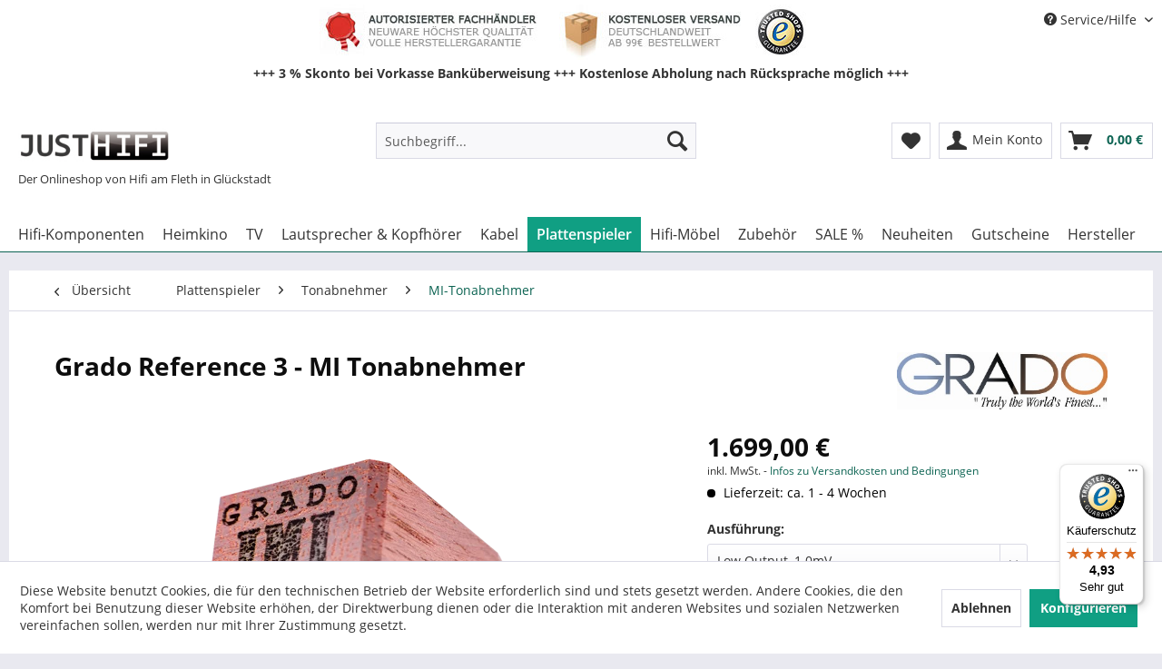

--- FILE ---
content_type: text/html; charset=UTF-8
request_url: https://www.justhifi.de/grado-the-reference-2-und-master-2-a11116.html
body_size: 26460
content:
<!DOCTYPE html> <html class="no-js" lang="de" itemscope="itemscope" itemtype="https://schema.org/WebPage"> <head> <meta charset="utf-8"><script>window.dataLayer = window.dataLayer || [];</script><script>window.dataLayer.push({"ecommerce":{"detail":{"actionField":{"list":"MI-Tonabnehmer"},"products":[{"name":"Grado Reference 3 - MI Tonabnehmer","id":"JH-24793","price":"1699","brand":"Grado","category":"MI-Tonabnehmer","variant":"Low Output, 1.0mV"}]},"currencyCode":"EUR"},"google_tag_params":{"ecomm_pagetype":"product","ecomm_prodid":"JH-24793"}});</script><!-- WbmTagManager -->
<script>
(function(w,d,s,l,i){w[l]=w[l]||[];w[l].push({'gtm.start':new Date().getTime(),event:'gtm.js'});var f=d.getElementsByTagName(s)[0],j=d.createElement(s),dl=l!='dataLayer'?'&l='+l:'';j.async=true;j.src='https://www.googletagmanager.com/gtm.js?id='+i+dl+'';f.parentNode.insertBefore(j,f);})(window,document,'script','dataLayer','GTM-5JMD7NH');
</script>
<!-- End WbmTagManager --> <link rel="dns-prefetch" href="//static.justhifi.de"> <link rel="dns-prefetch" href="//google-analytics.com"> <link rel="dns-prefetch" href="//widgets.trustedshops.com"> <link rel="preload" href="/web/cache/1768204610_69bc8457f2909b577a90feef794cb388.js" as="script"> <link rel="preload" href="https://static.justhifi.de/themes/Frontend/Responsive/frontend/_public/src/fonts/shopware.woff2" as="font"> <meta name="author" content="" /> <meta name="robots" content="index,follow" /> <meta name="revisit-after" content="15 days" /> <meta name="keywords" content="mV, Grado, 10, Ω, diese, Reference, gibt, Master, Moving, Anschluss, geführten, Die, unter, Reference-Serie, beide, 48, Versionen, steckt., hochwertige, MM-Vorstufen" /> <meta name="description" content="Grado Statement/Reference – The Reference 3 Weltweit gibt es wohl kaum ein anderes Tonabnehmer-System, dem eine derartige Musikalität nachgesagt wird…" /> <meta property="og:type" content="product" /> <meta property="og:site_name" content="Justhifi" /> <meta property="og:url" content="https://www.justhifi.de/grado-the-reference-2-und-master-2-a11116.html" /> <meta property="og:title" content="Grado Reference 3 - MI Tonabnehmer" /> <meta property="og:description" content="Grado Statement/Reference – The Reference 3 Weltweit gibt es wohl kaum ein anderes Tonabnehmer-System, dem eine derartige Musikalität nachgesagt…" /> <meta property="og:image" content="https://static.justhifi.de/media/image/23/06/3f/Grado_The-Reference-2-und-Master-2_a11116_1.png" /> <meta property="product:brand" content="Grado" /> <meta property="product:price" content="1699,00" /> <meta property="product:product_link" content="https://www.justhifi.de/grado-the-reference-2-und-master-2-a11116.html" /> <meta name="twitter:card" content="product" /> <meta name="twitter:site" content="Justhifi" /> <meta name="twitter:title" content="Grado Reference 3 - MI Tonabnehmer" /> <meta name="twitter:description" content="Grado Statement/Reference – The Reference 3 Weltweit gibt es wohl kaum ein anderes Tonabnehmer-System, dem eine derartige Musikalität nachgesagt…" /> <meta name="twitter:image" content="https://static.justhifi.de/media/image/23/06/3f/Grado_The-Reference-2-und-Master-2_a11116_1.png" /> <meta itemprop="copyrightHolder" content="Justhifi" /> <meta itemprop="copyrightYear" content="2026" /> <meta itemprop="isFamilyFriendly" content="True" /> <meta itemprop="image" content="https://static.justhifi.de/media/image/a5/0f/3c/logohd.jpg" /> <meta name="viewport" content="width=device-width, initial-scale=1.0"> <meta name="mobile-web-app-capable" content="yes"> <meta name="apple-mobile-web-app-title" content="Justhifi"> <meta name="apple-mobile-web-app-capable" content="yes"> <meta name="apple-mobile-web-app-status-bar-style" content="default"> <link rel="apple-touch-icon-precomposed" href="/themes/Frontend/Responsive/frontend/_public/src/img/apple-touch-icon-precomposed.png"> <link rel="shortcut icon" href="https://static.justhifi.de/media/image/19/e8/a6/favicon.jpg"> <meta name="msapplication-navbutton-color" content="#0d6453" /> <meta name="application-name" content="Justhifi" /> <meta name="msapplication-starturl" content="https://www.justhifi.de/" /> <meta name="msapplication-window" content="width=1024;height=768" /> <meta name="msapplication-TileImage" content="/themes/Frontend/Responsive/frontend/_public/src/img/win-tile-image.png"> <meta name="msapplication-TileColor" content="#0d6453"> <meta name="theme-color" content="#0d6453" /> <link rel="canonical" href="https://www.justhifi.de/grado-the-reference-2-und-master-2-a11116.html" /> <title itemprop="name"> Grado Reference 3 - MI Tonabnehmer | MI-Tonabnehmer | Tonabnehmer | Plattenspieler | Justhifi</title> <link href="/web/cache/1768204610_69bc8457f2909b577a90feef794cb388.css" media="all" rel="stylesheet" type="text/css" /> <script src="/themes/Frontend/JustHifi/frontend/_public/src/js/lazysizes.min.js" async=""></script> </head> <body class="is--ctl-detail is--act-index" ><!-- WbmTagManager (noscript) -->
<noscript><iframe src="https://www.googletagmanager.com/ns.html?id=GTM-5JMD7NH"
            height="0" width="0" style="display:none;visibility:hidden"></iframe></noscript>
<!-- End WbmTagManager (noscript) --> <div class="page-wrap"> <noscript class="noscript-main"> <div class="alert is--warning"> <div class="alert--icon"> <i class="icon--element icon--warning"></i> </div> <div class="alert--content"> Um Justhifi in vollem Umfang nutzen zu k&ouml;nnen, empfehlen wir Ihnen Javascript in Ihrem Browser zu aktiveren. </div> </div> </noscript> <header class="header-main"> <div class="top-bar"> <div class="container block-group"> <nav class="top-bar--navigation block" role="menubar">   <div class="navigation--entry entry--service has--drop-down" role="menuitem" aria-haspopup="true" data-drop-down-menu="true"> <i class="icon--service"></i> Service/Hilfe <ul class="service--list is--rounded" role="menu"> <li class="service--entry" role="menuitem"> <a class="service--link" href="https://www.justhifi.de/ueber-uns" title="Über uns" > Über uns </a> </li> <li class="service--entry" role="menuitem"> <a class="service--link" href="https://www.justhifi.de/kontaktformular" title="Kontakt" target="_self"> Kontakt </a> </li> <li class="service--entry" role="menuitem"> <a class="service--link" href="https://www.justhifi.de/zahlung-und-versand" title="Zahlung und Versand" > Zahlung und Versand </a> </li> <li class="service--entry" role="menuitem"> <a class="service--link" href="https://www.justhifi.de/widerruf/rueckgabe" title="Widerruf und Rückgabe" target="_self"> Widerruf und Rückgabe </a> </li> <li class="service--entry" role="menuitem"> <a class="service--link" href="https://www.justhifi.de/widerrufsrecht" title="Widerrufsrecht" > Widerrufsrecht </a> </li> <li class="service--entry" role="menuitem"> <a class="service--link" href="https://www.justhifi.de/datenschutz" title="Datenschutz" > Datenschutz </a> </li> <li class="service--entry" role="menuitem"> <a class="service--link" href="https://www.justhifi.de/agb" title="AGB" > AGB </a> </li> <li class="service--entry" role="menuitem"> <a class="service--link" href="https://www.justhifi.de/impressum" title="Impressum" > Impressum </a> </li> </ul> </div> </nav> </div> <div class="container block-group"> <div class="trust-content"> <p>+++ 3 % Skonto bei Vorkasse Banküberweisung +++ Kostenlose Abholung nach Rücksprache möglich +++</p> </div> </div> </div> <div class="container header--navigation"> <div class="logo-main block-group" role="banner"> <div class="logo--shop block"> <a class="logo--link" href="https://www.justhifi.de/" title="Justhifi - zur Startseite wechseln"> <picture> <source srcset="https://static.justhifi.de/media/image/a5/0f/3c/logohd.jpg" media="(min-width: 78.75em)"> <source srcset="https://static.justhifi.de/media/image/a5/0f/3c/logohd.jpg" media="(min-width: 64em)"> <source srcset="https://static.justhifi.de/media/image/a5/0f/3c/logohd.jpg" media="(min-width: 48em)"> <img srcset="https://static.justhifi.de/media/image/a5/0f/3c/logohd.jpg" alt="Justhifi - zur Startseite wechseln" /> </picture> </a> </div> <p class="logo--subtitle">Der Onlineshop von Hifi am Fleth in Glückstadt</p> </div> <nav class="shop--navigation block-group"> <ul class="navigation--list block-group" role="menubar"> <li class="navigation--entry entry--menu-left" role="menuitem"> <a class="entry--link entry--trigger btn is--icon-left" href="#offcanvas--left" data-offcanvas="true" data-offCanvasSelector=".sidebar-main" aria-label="Menü"> <i class="icon--menu"></i> Menü </a> </li> <li class="navigation--entry entry--search" role="menuitem" data-search="true" aria-haspopup="true" data-minLength="2"> <a class="btn entry--link entry--trigger" href="#show-hide--search" title="Suche anzeigen / schließen" aria-label="Suche anzeigen / schließen"> <i class="icon--search"></i> <span class="search--display">Suchen</span> </a> <form action="/search" method="get" class="main-search--form"> <input type="search" name="sSearch" aria-label="Suchbegriff..." class="main-search--field" autocomplete="off" autocapitalize="off" placeholder="Suchbegriff..." maxlength="30" /> <button type="submit" class="main-search--button" aria-label="Suchen"> <i class="icon--search"></i> <span class="main-search--text">Suchen</span> </button> <div class="form--ajax-loader">&nbsp;</div> </form> <div class="main-search--results"></div> </li>  <li class="navigation--entry entry--notepad" role="menuitem"> <a href="https://www.justhifi.de/note" title="Merkzettel" aria-label="Merkzettel" class="btn"> <i class="icon--heart"></i> </a> </li> <li class="navigation--entry entry--account with-slt" role="menuitem" data-offcanvas="true" data-offCanvasSelector=".account--dropdown-navigation"> <a href="https://www.justhifi.de/account" title="Mein Konto" aria-label="Mein Konto" class="btn is--icon-left entry--link account--link"> <i class="icon--account"></i> <span class="account--display"> Mein Konto </span> </a> <div class="account--dropdown-navigation"> <div class="navigation--smartphone"> <div class="entry--close-off-canvas"> <a href="#close-account-menu" class="account--close-off-canvas" title="Menü schließen" aria-label="Menü schließen"> Menü schließen <i class="icon--arrow-right"></i> </a> </div> </div> <div class="account--menu is--rounded is--personalized"> <span class="navigation--headline"> Mein Konto </span> <div class="account--menu-container"> <ul class="sidebar--navigation navigation--list is--level0 show--active-items"> <li class="navigation--entry"> <span class="navigation--signin"> <a href="https://www.justhifi.de/account#hide-registration" class="blocked--link btn is--primary navigation--signin-btn" data-collapseTarget="#registration" data-action="close"> Anmelden </a> <span class="navigation--register"> oder <a href="https://www.justhifi.de/account#show-registration" class="blocked--link" data-collapseTarget="#registration" data-action="open"> registrieren </a> </span> </span> </li> <li></li> <li class="navigation--entry"> <a href="https://www.justhifi.de/account" title="Übersicht" class="navigation--link"> Übersicht </a> </li> <li class="navigation--entry"> <a href="https://www.justhifi.de/account/profile" title="Persönliche Daten" class="navigation--link" rel="nofollow"> Persönliche Daten </a> </li> <li class="navigation--entry"> <a href="https://www.justhifi.de/address/index/sidebar/" title="Adressen" class="navigation--link" rel="nofollow"> Adressen </a> </li> <li class="navigation--entry"> <a href="https://www.justhifi.de/account/payment" title="Zahlungsarten" class="navigation--link" rel="nofollow"> Zahlungsarten </a> </li> <li class="navigation--entry"> <a href="https://www.justhifi.de/account/orders" title="Bestellungen" class="navigation--link" rel="nofollow"> Bestellungen </a> </li> <li class="navigation--entry"> <a href="https://www.justhifi.de/note" title="Merkzettel" class="navigation--link" rel="nofollow"> Merkzettel </a> </li> </ul> </div> </div> </div> </li> <li class="navigation--entry entry--cart" role="menuitem"> <a class="btn is--icon-left cart--link" href="https://www.justhifi.de/checkout/cart" title="Warenkorb" aria-label="Warenkorb"> <span class="cart--display"> Warenkorb </span> <span class="badge is--primary is--minimal cart--quantity is--hidden">0</span> <i class="icon--basket"></i> <span class="cart--amount"> 0,00&nbsp;&euro; </span> </a> <div class="ajax-loader">&nbsp;</div> </li>  </ul> </nav> <div class="container--ajax-cart" data-collapse-cart="true" data-displayMode="offcanvas"></div> </div> </header> <nav class="navigation-main"> <div class="container" data-menu-scroller="true" data-listSelector=".navigation--list.container" data-viewPortSelector=".navigation--list-wrapper"> <div class="navigation--list-wrapper"> <ul class="navigation--list container" role="menubar" itemscope="itemscope" itemtype="https://schema.org/SiteNavigationElement"> <li class="navigation--entry" role="menuitem"><a class="navigation--link" href="https://www.justhifi.de/hifi-komponenten/" title="Hifi-Komponenten" aria-label="Hifi-Komponenten" itemprop="url"><span itemprop="name">Hifi-Komponenten</span></a></li><li class="navigation--entry" role="menuitem"><a class="navigation--link" href="https://www.justhifi.de/heimkino/" title="Heimkino" aria-label="Heimkino" itemprop="url"><span itemprop="name">Heimkino</span></a></li><li class="navigation--entry" role="menuitem"><a class="navigation--link" href="https://www.justhifi.de/tv/" title="TV" aria-label="TV" itemprop="url"><span itemprop="name">TV</span></a></li><li class="navigation--entry" role="menuitem"><a class="navigation--link" href="https://www.justhifi.de/lautsprecher-und-kopfhoerer/" title="Lautsprecher & Kopfhörer" aria-label="Lautsprecher & Kopfhörer" itemprop="url"><span itemprop="name">Lautsprecher & Kopfhörer</span></a></li><li class="navigation--entry" role="menuitem"><a class="navigation--link" href="https://www.justhifi.de/hifi-kabel/" title="Kabel" aria-label="Kabel" itemprop="url"><span itemprop="name">Kabel</span></a></li><li class="navigation--entry is--active" role="menuitem"><a class="navigation--link is--active" href="https://www.justhifi.de/phono/" title="Plattenspieler" aria-label="Plattenspieler" itemprop="url"><span itemprop="name">Plattenspieler</span></a></li><li class="navigation--entry" role="menuitem"><a class="navigation--link" href="https://www.justhifi.de/hifi-und-tv-moebel/" title="Hifi-Möbel" aria-label="Hifi-Möbel" itemprop="url"><span itemprop="name">Hifi-Möbel</span></a></li><li class="navigation--entry" role="menuitem"><a class="navigation--link" href="https://www.justhifi.de/hifi-zubehoer/" title="Zubehör" aria-label="Zubehör" itemprop="url"><span itemprop="name">Zubehör</span></a></li><li class="navigation--entry" role="menuitem"><a class="navigation--link" href="https://www.justhifi.de/katalog/guenstig-hifi-kaufen/" title="SALE %" aria-label="SALE %" itemprop="url"><span itemprop="name">SALE %</span></a></li><li class="navigation--entry" role="menuitem"><a class="navigation--link" href="https://www.justhifi.de/neuheiten/" title="Neuheiten" aria-label="Neuheiten" itemprop="url"><span itemprop="name">Neuheiten</span></a></li><li class="navigation--entry" role="menuitem"><a class="navigation--link" href="https://www.justhifi.de/gutscheine/" title="Gutscheine" aria-label="Gutscheine" itemprop="url"><span itemprop="name">Gutscheine</span></a></li><li class="navigation--entry" role="menuitem"><a class="navigation--link" href="/hersteller/" title="Hersteller" aria-label="Hersteller" itemprop="url"><span itemprop="name">Hersteller</span></a></li> </ul> </div> <div class="advanced-menu" data-advanced-menu="true" data-hoverDelay="500"> <div class="menu--container"> <div class="button-container"> <a href="https://www.justhifi.de/hifi-komponenten/" class="button--category" title="Zur Kategorie Hifi-Komponenten"> <i class="icon--arrow-right"></i> Zur Kategorie Hifi-Komponenten </a> <span class="button--close"> <i class="icon--cross"></i> </span> </div> <div class="content--wrapper has--content has--teaser"> <ul class="menu--list menu--level-0 columns--2" style="width: 50%;"> <li class="menu--list-item item--level-0" style="width: 100%"> <a href="https://www.justhifi.de/cd-player/" class="menu--list-item-link" title="CD-Player">CD-Player</a> </li> <li class="menu--list-item item--level-0" style="width: 100%"> <a href="https://www.justhifi.de/roehren-cd-player/" class="menu--list-item-link" title="Röhren CD-Player">Röhren CD-Player</a> </li> <li class="menu--list-item item--level-0" style="width: 100%"> <a href="https://www.justhifi.de/cd-receiver/" class="menu--list-item-link" title="CD-Receiver">CD-Receiver</a> </li> <li class="menu--list-item item--level-0" style="width: 100%"> <a href="https://www.justhifi.de/cd-rekorder/" class="menu--list-item-link" title="CD-Rekorder">CD-Rekorder</a> </li> <li class="menu--list-item item--level-0" style="width: 100%"> <a href="https://www.justhifi.de/da-wandler/" class="menu--list-item-link" title="DA-Wandler">DA-Wandler</a> </li> <li class="menu--list-item item--level-0" style="width: 100%"> <a href="https://www.justhifi.de/endstufen/" class="menu--list-item-link" title="Endstufen">Endstufen</a> <ul class="menu--list menu--level-1 columns--2"> <li class="menu--list-item item--level-1"> <a href="https://www.justhifi.de/mono-endstufen/" class="menu--list-item-link" title="Mono Endstufen">Mono Endstufen</a> </li> <li class="menu--list-item item--level-1"> <a href="https://www.justhifi.de/stereo-endstufen/" class="menu--list-item-link" title="Stereo Endstufen">Stereo Endstufen</a> </li> <li class="menu--list-item item--level-1"> <a href="https://www.justhifi.de/roehren-endstufen/" class="menu--list-item-link" title="Röhren Endstufen">Röhren Endstufen</a> </li> </ul> </li> <li class="menu--list-item item--level-0" style="width: 100%"> <a href="https://www.justhifi.de/kassenttendecks/" class="menu--list-item-link" title="Kassettendecks">Kassettendecks</a> </li> <li class="menu--list-item item--level-0" style="width: 100%"> <a href="https://www.justhifi.de/kopfhoererverstaerker/" class="menu--list-item-link" title="Kopfhörerverstärker">Kopfhörerverstärker</a> </li> <li class="menu--list-item item--level-0" style="width: 100%"> <a href="https://www.justhifi.de/musik-server-netzwerkplayer/" class="menu--list-item-link" title="Musik-Server &amp; Streamer Netzwerkplayer">Musik-Server & Streamer Netzwerkplayer</a> </li> <li class="menu--list-item item--level-0" style="width: 100%"> <a href="https://www.justhifi.de/raumsysteme/" class="menu--list-item-link" title="Multiroom">Multiroom</a> </li> <li class="menu--list-item item--level-0" style="width: 100%"> <a href="https://www.justhifi.de/stereo-receiver/" class="menu--list-item-link" title="Stereo-Receiver">Stereo-Receiver</a> </li> <li class="menu--list-item item--level-0" style="width: 100%"> <a href="https://www.justhifi.de/tuner/" class="menu--list-item-link" title="Tuner">Tuner</a> </li> <li class="menu--list-item item--level-0" style="width: 100%"> <a href="https://www.justhifi.de/vollverstaerker/" class="menu--list-item-link" title="Vollverstärker">Vollverstärker</a> <ul class="menu--list menu--level-1 columns--2"> <li class="menu--list-item item--level-1"> <a href="https://www.justhifi.de/hifi-komponenten/vollverstaerker/transistor-verstaerker/" class="menu--list-item-link" title="Transistor-Verstärker">Transistor-Verstärker</a> </li> <li class="menu--list-item item--level-1"> <a href="https://www.justhifi.de/hifi-komponenten/vollverstaerker/roehren-verstaerker/" class="menu--list-item-link" title="Röhren-Verstärker">Röhren-Verstärker</a> </li> <li class="menu--list-item item--level-1"> <a href="https://www.justhifi.de/hifi-komponenten/vollverstaerker/digital-verstaerker/" class="menu--list-item-link" title="Digital-Verstärker">Digital-Verstärker</a> </li> </ul> </li> <li class="menu--list-item item--level-0" style="width: 100%"> <a href="https://www.justhifi.de/komplettanlagen/" class="menu--list-item-link" title="Hifi-Anlagen">Hifi-Anlagen</a> <ul class="menu--list menu--level-1 columns--2"> <li class="menu--list-item item--level-1"> <a href="https://www.justhifi.de/dab-radios/" class="menu--list-item-link" title="DAB Radios">DAB Radios</a> </li> <li class="menu--list-item item--level-1"> <a href="https://www.justhifi.de/internetradios/" class="menu--list-item-link" title="Internetradios">Internetradios</a> </li> <li class="menu--list-item item--level-1"> <a href="https://www.justhifi.de/stereo-anlagen/" class="menu--list-item-link" title="Stereo-Anlagen">Stereo-Anlagen</a> </li> </ul> </li> <li class="menu--list-item item--level-0" style="width: 100%"> <a href="https://www.justhifi.de/vorstufen/" class="menu--list-item-link" title="Vorstufen">Vorstufen</a> <ul class="menu--list menu--level-1 columns--2"> <li class="menu--list-item item--level-1"> <a href="https://www.justhifi.de/stereo-vorstufen/" class="menu--list-item-link" title="Transistor-Vorstufen">Transistor-Vorstufen</a> </li> <li class="menu--list-item item--level-1"> <a href="https://www.justhifi.de/roehren-vorstufen/" class="menu--list-item-link" title="Röhren-Vorstufen">Röhren-Vorstufen</a> </li> </ul> </li> <li class="menu--list-item item--level-0" style="width: 100%"> <a href="https://www.justhifi.de/mp3-player/" class="menu--list-item-link" title="MP3-Player und HiRes-Player">MP3-Player und HiRes-Player</a> </li> </ul> <div class="menu--delimiter" style="right: 50%;"></div> <div class="menu--teaser" style="width: 50%;"> <div class="teaser--headline">Hifi-Komponenten</div> <div class="teaser--text"> In unserem Bereich Hifi-Komponenten finden Sie Hifi-Geräte der Spitzenklasse und aus der High-End-Liga für verschiedene Anwendungsbereiche. Von analogen Röhrengeräten bis hin zu modernen Multiroom-Systemen,&nbsp; Netzwerkstreamern oder... <a class="teaser--text-link" href="https://www.justhifi.de/hifi-komponenten/" title="mehr erfahren"> mehr erfahren </a> </div> </div> </div> </div> <div class="menu--container"> <div class="button-container"> <a href="https://www.justhifi.de/heimkino/" class="button--category" title="Zur Kategorie Heimkino"> <i class="icon--arrow-right"></i> Zur Kategorie Heimkino </a> <span class="button--close"> <i class="icon--cross"></i> </span> </div> <div class="content--wrapper has--content has--teaser"> <ul class="menu--list menu--level-0 columns--2" style="width: 50%;"> <li class="menu--list-item item--level-0" style="width: 100%"> <a href="https://www.justhifi.de/av-receiver/" class="menu--list-item-link" title="AV-Receiver">AV-Receiver</a> </li> <li class="menu--list-item item--level-0" style="width: 100%"> <a href="https://www.justhifi.de/av-verstaerker/" class="menu--list-item-link" title="AV-Verstärker">AV-Verstärker</a> </li> <li class="menu--list-item item--level-0" style="width: 100%"> <a href="https://www.justhifi.de/mehrkanal-endstufen/" class="menu--list-item-link" title="Mehrkanal-Endstufen">Mehrkanal-Endstufen</a> </li> <li class="menu--list-item item--level-0" style="width: 100%"> <a href="https://www.justhifi.de/bluray-receiver/" class="menu--list-item-link" title="BluRay-Receiver">BluRay-Receiver</a> </li> <li class="menu--list-item item--level-0" style="width: 100%"> <a href="https://www.justhifi.de/bluray-player/" class="menu--list-item-link" title="BluRay-Player">BluRay-Player</a> </li> <li class="menu--list-item item--level-0" style="width: 100%"> <a href="https://www.justhifi.de/heimkinosets/" class="menu--list-item-link" title="Heimkinosets">Heimkinosets</a> </li> </ul> <div class="menu--delimiter" style="right: 50%;"></div> <div class="menu--teaser" style="width: 50%;"> <div class="teaser--headline">Heimkino</div> <div class="teaser--text"> Heimkino ist unsere Kategorie rund um HomeCinema , Dolby Surround , Dolby Digital oder Virtual Surround . BluRays und 3D-TV kommen neu hinzu. Wir helfen Ihnen dabei, Ihr Heimkino-Vergnügen perfekt zu gestalten. Gerade der Sound ist ein... <a class="teaser--text-link" href="https://www.justhifi.de/heimkino/" title="mehr erfahren"> mehr erfahren </a> </div> </div> </div> </div> <div class="menu--container"> <div class="button-container"> <a href="https://www.justhifi.de/tv/" class="button--category" title="Zur Kategorie TV"> <i class="icon--arrow-right"></i> Zur Kategorie TV </a> <span class="button--close"> <i class="icon--cross"></i> </span> </div> <div class="content--wrapper has--content has--teaser"> <ul class="menu--list menu--level-0 columns--2" style="width: 50%;"> <li class="menu--list-item item--level-0" style="width: 100%"> <a href="https://www.justhifi.de/tv/fernseher/" class="menu--list-item-link" title="Fernseher">Fernseher</a> </li> <li class="menu--list-item item--level-0" style="width: 100%"> <a href="https://www.justhifi.de/tv-halterungen/" class="menu--list-item-link" title="TV-Halterungen">TV-Halterungen</a> </li> <li class="menu--list-item item--level-0" style="width: 100%"> <a href="https://www.justhifi.de/tv-racks/" class="menu--list-item-link" title="TV-Racks">TV-Racks</a> </li> </ul> <div class="menu--delimiter" style="right: 50%;"></div> <div class="menu--teaser" style="width: 50%;"> <div class="teaser--headline">TV</div> <div class="teaser--text"> Willkommen in der faszinierenden Welt der Fernseher ! In dieser Shop-Rubrik sich alles um hochwertige Markenfernseher und das passende Zubehör. Wir sind stolz darauf, Ihnen eine sorgfältig ausgewählte Auswahl an erstklassigen TVs zu... <a class="teaser--text-link" href="https://www.justhifi.de/tv/" title="mehr erfahren"> mehr erfahren </a> </div> </div> </div> </div> <div class="menu--container"> <div class="button-container"> <a href="https://www.justhifi.de/lautsprecher-und-kopfhoerer/" class="button--category" title="Zur Kategorie Lautsprecher &amp; Kopfhörer"> <i class="icon--arrow-right"></i> Zur Kategorie Lautsprecher & Kopfhörer </a> <span class="button--close"> <i class="icon--cross"></i> </span> </div> <div class="content--wrapper has--content has--teaser"> <ul class="menu--list menu--level-0 columns--2" style="width: 50%;"> <li class="menu--list-item item--level-0" style="width: 100%"> <a href="https://www.justhifi.de/lautsprecher-kopfhoerer/drahtlose-lautsprecher/" class="menu--list-item-link" title="Drahtlose Lautsprecher">Drahtlose Lautsprecher</a> </li> <li class="menu--list-item item--level-0" style="width: 100%"> <a href="https://www.justhifi.de/center-speaker/" class="menu--list-item-link" title="Center-Speaker">Center-Speaker</a> </li> <li class="menu--list-item item--level-0" style="width: 100%"> <a href="https://www.justhifi.de/deckeneinbaulautsprecher/" class="menu--list-item-link" title="Deckeneinbaulautsprecher">Deckeneinbaulautsprecher</a> </li> <li class="menu--list-item item--level-0" style="width: 100%"> <a href="https://www.justhifi.de/effektlautsprecher/" class="menu--list-item-link" title="Rear-Speaker">Rear-Speaker</a> </li> <li class="menu--list-item item--level-0" style="width: 100%"> <a href="https://www.justhifi.de/flachlautsprecher/" class="menu--list-item-link" title="Flachlautsprecher">Flachlautsprecher</a> </li> <li class="menu--list-item item--level-0" style="width: 100%"> <a href="https://www.justhifi.de/soundbars/" class="menu--list-item-link" title="Soundbars">Soundbars</a> </li> <li class="menu--list-item item--level-0" style="width: 100%"> <a href="https://www.justhifi.de/tv-sound-systeme/" class="menu--list-item-link" title="TV Sound-Systeme">TV Sound-Systeme</a> </li> <li class="menu--list-item item--level-0" style="width: 100%"> <a href="https://www.justhifi.de/surround-sets/" class="menu--list-item-link" title="Heimkinosysteme">Heimkinosysteme</a> </li> <li class="menu--list-item item--level-0" style="width: 100%"> <a href="https://www.justhifi.de/wandeinbaulautsprecher/" class="menu--list-item-link" title="Wandeinbaulautsprecher">Wandeinbaulautsprecher</a> </li> <li class="menu--list-item item--level-0" style="width: 100%"> <a href="https://www.justhifi.de/kompaktlautsprecher/" class="menu--list-item-link" title="Kompaktlautsprecher">Kompaktlautsprecher</a> <ul class="menu--list menu--level-1 columns--2"> <li class="menu--list-item item--level-1"> <a href="https://www.justhifi.de/lautsprecher-kopfhoerer/kompaktlautsprecher/aktive-kompaktlautsprecher/" class="menu--list-item-link" title="Aktive Kompaktlautsprecher">Aktive Kompaktlautsprecher</a> </li> <li class="menu--list-item item--level-1"> <a href="https://www.justhifi.de/lautsprecher-kopfhoerer/kompaktlautsprecher/passive-kompaktlautsprecher/" class="menu--list-item-link" title="Passive Kompaktlautsprecher">Passive Kompaktlautsprecher</a> </li> </ul> </li> <li class="menu--list-item item--level-0" style="width: 100%"> <a href="https://www.justhifi.de/kopfhoerer/" class="menu--list-item-link" title="Kopfhörer">Kopfhörer</a> <ul class="menu--list menu--level-1 columns--2"> <li class="menu--list-item item--level-1"> <a href="https://www.justhifi.de/in-ear-kopfhoerer/" class="menu--list-item-link" title="In Ear Kopfhörer">In Ear Kopfhörer</a> </li> <li class="menu--list-item item--level-1"> <a href="https://www.justhifi.de/on-ear-kopfhoerer/" class="menu--list-item-link" title="On Ear Kopfhörer">On Ear Kopfhörer</a> </li> <li class="menu--list-item item--level-1"> <a href="https://www.justhifi.de/kabellose-kopfhoerer/" class="menu--list-item-link" title="Bluetooth Kopfhörer">Bluetooth Kopfhörer</a> </li> <li class="menu--list-item item--level-1"> <a href="https://www.justhifi.de/lautsprecher-kopfhoerer/kopfhoerer/kabellose-kopfhoerer/" class="menu--list-item-link" title="Kabellose Kopfhörer">Kabellose Kopfhörer</a> </li> </ul> </li> <li class="menu--list-item item--level-0" style="width: 100%"> <a href="https://www.justhifi.de/standlautsprecher/" class="menu--list-item-link" title="Standlautsprecher">Standlautsprecher</a> <ul class="menu--list menu--level-1 columns--2"> <li class="menu--list-item item--level-1"> <a href="https://www.justhifi.de/lautsprecher-kopfhoerer/standlautsprecher/aktive-standlautsprecher/" class="menu--list-item-link" title="Aktive Standlautsprecher">Aktive Standlautsprecher</a> </li> <li class="menu--list-item item--level-1"> <a href="https://www.justhifi.de/lautsprecher-kopfhoerer/standlautsprecher/passive-standlautsprecher/" class="menu--list-item-link" title="Passive Standlautsprecher">Passive Standlautsprecher</a> </li> </ul> </li> <li class="menu--list-item item--level-0" style="width: 100%"> <a href="https://www.justhifi.de/subwoofer/" class="menu--list-item-link" title="Subwoofer">Subwoofer</a> <ul class="menu--list menu--level-1 columns--2"> <li class="menu--list-item item--level-1"> <a href="https://www.justhifi.de/aktiv-subwoofer/" class="menu--list-item-link" title="Aktiv Subwoofer">Aktiv Subwoofer</a> </li> <li class="menu--list-item item--level-1"> <a href="https://www.justhifi.de/passive-subwoofer/" class="menu--list-item-link" title="Passive Subwoofer">Passive Subwoofer</a> </li> </ul> </li> <li class="menu--list-item item--level-0" style="width: 100%"> <a href="https://www.justhifi.de/bluetooth-lautsprecher/" class="menu--list-item-link" title="Bluetooth-Lautsprecher">Bluetooth-Lautsprecher</a> </li> </ul> <div class="menu--delimiter" style="right: 50%;"></div> <div class="menu--teaser" style="width: 50%;"> <div class="teaser--headline">Lautsprecher und Kopfhörer</div> <div class="teaser--text"> Hifi-Lautsprecher vom Center bis zum Subwoofer, Standlautsprecher oder Regal- bzw. Kompaktlautsprecher. Wir führen zahlreiche Lautsprecher der Spitzenklasse und aus dem Highend-Bereich . Auch im Einstiegssegment können wir sehr gute Lösungen... <a class="teaser--text-link" href="https://www.justhifi.de/lautsprecher-und-kopfhoerer/" title="mehr erfahren"> mehr erfahren </a> </div> </div> </div> </div> <div class="menu--container"> <div class="button-container"> <a href="https://www.justhifi.de/hifi-kabel/" class="button--category" title="Zur Kategorie Kabel"> <i class="icon--arrow-right"></i> Zur Kategorie Kabel </a> <span class="button--close"> <i class="icon--cross"></i> </span> </div> <div class="content--wrapper has--content has--teaser"> <ul class="menu--list menu--level-0 columns--2" style="width: 50%;"> <li class="menu--list-item item--level-0" style="width: 100%"> <a href="https://www.justhifi.de/lautsprecherkabel/" class="menu--list-item-link" title="Lautsprecher-Kabel">Lautsprecher-Kabel</a> <ul class="menu--list menu--level-1 columns--2"> <li class="menu--list-item item--level-1"> <a href="https://www.justhifi.de/meterware/" class="menu--list-item-link" title="Meterware">Meterware</a> </li> <li class="menu--list-item item--level-1"> <a href="https://www.justhifi.de/singlewire-kabel/" class="menu--list-item-link" title="Singlewire">Singlewire</a> </li> <li class="menu--list-item item--level-1"> <a href="https://www.justhifi.de/bi-wire-kabel/" class="menu--list-item-link" title="Bi-Wire">Bi-Wire</a> </li> <li class="menu--list-item item--level-1"> <a href="https://www.justhifi.de/bi-amping-kabel/" class="menu--list-item-link" title="Bi-Amping">Bi-Amping</a> </li> <li class="menu--list-item item--level-1"> <a href="https://www.justhifi.de/kabelbruecken/" class="menu--list-item-link" title="Kabelbrücken">Kabelbrücken</a> </li> </ul> </li> <li class="menu--list-item item--level-0" style="width: 100%"> <a href="https://www.justhifi.de/kabel/rca-auf-rca-cinch/" class="menu--list-item-link" title="RCA auf RCA (Cinch)">RCA auf RCA (Cinch)</a> </li> <li class="menu--list-item item--level-0" style="width: 100%"> <a href="https://www.justhifi.de/rca-auf-xlr-kabel/" class="menu--list-item-link" title="RCA auf XLR">RCA auf XLR</a> </li> <li class="menu--list-item item--level-0" style="width: 100%"> <a href="https://www.justhifi.de/nf-cinch-kabel-xlr/" class="menu--list-item-link" title="XLR auf XLR">XLR auf XLR</a> </li> <li class="menu--list-item item--level-0" style="width: 100%"> <a href="https://www.justhifi.de/klinke-kabelverbindungen/" class="menu--list-item-link" title="Klinke">Klinke</a> </li> <li class="menu--list-item item--level-0" style="width: 100%"> <a href="https://www.justhifi.de/kopfhoererverlaengerung/" class="menu--list-item-link" title="Kopfhörerverlängerung">Kopfhörerverlängerung</a> </li> <li class="menu--list-item item--level-0" style="width: 100%"> <a href="https://www.justhifi.de/digitalkabel-koaxial/" class="menu--list-item-link" title="Digitalkabel koaxial (Cinch/BNC)">Digitalkabel koaxial (Cinch/BNC)</a> </li> <li class="menu--list-item item--level-0" style="width: 100%"> <a href="https://www.justhifi.de/optische-digitalkabel-toslink/" class="menu--list-item-link" title="Digitalkabel optisch (Toslink)">Digitalkabel optisch (Toslink)</a> </li> <li class="menu--list-item item--level-0" style="width: 100%"> <a href="https://www.justhifi.de/symmetrisches-digitalkabel-xlr/" class="menu--list-item-link" title="Digitalkabel symmetrisch (XLR)">Digitalkabel symmetrisch (XLR)</a> </li> <li class="menu--list-item item--level-0" style="width: 100%"> <a href="https://www.justhifi.de/phono-und-tonarm-kabel/" class="menu--list-item-link" title="Phono- und Tonarm-Kabel">Phono- und Tonarm-Kabel</a> </li> <li class="menu--list-item item--level-0" style="width: 100%"> <a href="https://www.justhifi.de/subwoofer-kabel/" class="menu--list-item-link" title="Subwoofer- und Y-Kabel">Subwoofer- und Y-Kabel</a> </li> <li class="menu--list-item item--level-0" style="width: 100%"> <a href="https://www.justhifi.de/usb-kabel/" class="menu--list-item-link" title="USB-Kabel">USB-Kabel</a> <ul class="menu--list menu--level-1 columns--2"> <li class="menu--list-item item--level-1"> <a href="https://www.justhifi.de/usb2/" class="menu--list-item-link" title="USB 2.0">USB 2.0</a> </li> <li class="menu--list-item item--level-1"> <a href="https://www.justhifi.de/usb3/" class="menu--list-item-link" title="USB 3.0 und 3.1 und Thunderbolt">USB 3.0 und 3.1 und Thunderbolt</a> </li> </ul> </li> <li class="menu--list-item item--level-0" style="width: 100%"> <a href="https://www.justhifi.de/ethernet/" class="menu--list-item-link" title="Ethernet">Ethernet</a> </li> <li class="menu--list-item item--level-0" style="width: 100%"> <a href="https://www.justhifi.de/kabel/din-kabel/" class="menu--list-item-link" title="DIN-Kabel">DIN-Kabel</a> </li> <li class="menu--list-item item--level-0" style="width: 100%"> <a href="https://www.justhifi.de/stromkabel/" class="menu--list-item-link" title="Stromkabel">Stromkabel</a> </li> <li class="menu--list-item item--level-0" style="width: 100%"> <a href="https://www.justhifi.de/hdmi-kabel/" class="menu--list-item-link" title="HDMI auf HDMI">HDMI auf HDMI</a> </li> <li class="menu--list-item item--level-0" style="width: 100%"> <a href="https://www.justhifi.de/hdmi-auf-dvi-kabel/" class="menu--list-item-link" title="HDMI auf DVI">HDMI auf DVI</a> </li> <li class="menu--list-item item--level-0" style="width: 100%"> <a href="https://www.justhifi.de/dvi-auf-dvi-kabel/" class="menu--list-item-link" title="DVI auf DVI">DVI auf DVI</a> </li> <li class="menu--list-item item--level-0" style="width: 100%"> <a href="https://www.justhifi.de/cat/index/sCategory/66" class="menu--list-item-link" title="Scart auf Scart">Scart auf Scart</a> </li> <li class="menu--list-item item--level-0" style="width: 100%"> <a href="https://www.justhifi.de/scart-kabel/" class="menu--list-item-link" title="Antenne und Sat">Antenne und Sat</a> </li> <li class="menu--list-item item--level-0" style="width: 100%"> <a href="https://www.justhifi.de/sonstige-kabel/" class="menu--list-item-link" title="Sonstige Kabel">Sonstige Kabel</a> </li> <li class="menu--list-item item--level-0" style="width: 100%"> <a href="https://www.justhifi.de/video-av-kabel/" class="menu--list-item-link" title="Video-AV-Verbindungen">Video-AV-Verbindungen</a> </li> <li class="menu--list-item item--level-0" style="width: 100%"> <a href="https://www.justhifi.de/stecker-adapter/" class="menu--list-item-link" title="Stecker Adapter und mehr">Stecker Adapter und mehr</a> <ul class="menu--list menu--level-1 columns--2"> <li class="menu--list-item item--level-1"> <a href="https://www.justhifi.de/adapter-und-splitter/" class="menu--list-item-link" title="Adapter und Splitter">Adapter und Splitter</a> </li> <li class="menu--list-item item--level-1"> <a href="https://www.justhifi.de/bananenstecker/" class="menu--list-item-link" title="Bananenstecker">Bananenstecker</a> </li> <li class="menu--list-item item--level-1"> <a href="https://www.justhifi.de/cinchstecker/" class="menu--list-item-link" title="Cinchstecker">Cinchstecker</a> </li> <li class="menu--list-item item--level-1"> <a href="https://www.justhifi.de/flexible-pins/" class="menu--list-item-link" title="Flexible Pins">Flexible Pins</a> </li> <li class="menu--list-item item--level-1"> <a href="https://www.justhifi.de/kabelschuhe/" class="menu--list-item-link" title="Kabelschuhe">Kabelschuhe</a> </li> <li class="menu--list-item item--level-1"> <a href="https://www.justhifi.de/klinke/" class="menu--list-item-link" title="Klinke">Klinke</a> </li> <li class="menu--list-item item--level-1"> <a href="https://www.justhifi.de/loetzinn/" class="menu--list-item-link" title="Lötzinn">Lötzinn</a> </li> <li class="menu--list-item item--level-1"> <a href="https://www.justhifi.de/netzanschluss-schutzkontaktstecker-iec/" class="menu--list-item-link" title="Netzanschluss (Schutzkontaktstecker IEC)">Netzanschluss (Schutzkontaktstecker IEC)</a> </li> <li class="menu--list-item item--level-1"> <a href="https://www.justhifi.de/sonstige/" class="menu--list-item-link" title="Sonstige">Sonstige</a> </li> <li class="menu--list-item item--level-1"> <a href="https://www.justhifi.de/verlaengerungen/" class="menu--list-item-link" title="Verlängerungen">Verlängerungen</a> </li> <li class="menu--list-item item--level-1"> <a href="https://www.justhifi.de/werkzeuge/" class="menu--list-item-link" title="Werkzeuge">Werkzeuge</a> </li> <li class="menu--list-item item--level-1"> <a href="https://www.justhifi.de/hdmi-switch/" class="menu--list-item-link" title="HDMI-Switch">HDMI-Switch</a> </li> <li class="menu--list-item item--level-1"> <a href="https://www.justhifi.de/xlr/" class="menu--list-item-link" title="XLR-Stecker">XLR-Stecker</a> </li> </ul> </li> </ul> <div class="menu--delimiter" style="right: 50%;"></div> <div class="menu--teaser" style="width: 50%;"> <div class="teaser--headline">Kabel</div> <div class="teaser--text"> Kabel sind ein wichtiger Bestandteil einer jeden Hifi-Kette. Ca. 10% des Anlagenwertes sollten für eine gute Verkabelung investiert werden. Dies ist ein guter Richtwert, da die Verkabelung natürlich angemessen zur Anlage erfolgen sollte. Zu... <a class="teaser--text-link" href="https://www.justhifi.de/hifi-kabel/" title="mehr erfahren"> mehr erfahren </a> </div> </div> </div> </div> <div class="menu--container"> <div class="button-container"> <a href="https://www.justhifi.de/phono/" class="button--category" title="Zur Kategorie Plattenspieler"> <i class="icon--arrow-right"></i> Zur Kategorie Plattenspieler </a> <span class="button--close"> <i class="icon--cross"></i> </span> </div> <div class="content--wrapper has--content has--teaser"> <ul class="menu--list menu--level-0 columns--2" style="width: 50%;"> <li class="menu--list-item item--level-0" style="width: 100%"> <a href="https://www.justhifi.de/phono-ersatznadeln/" class="menu--list-item-link" title="Ersatznadeln">Ersatznadeln</a> </li> <li class="menu--list-item item--level-0" style="width: 100%"> <a href="https://www.justhifi.de/phono-laufwerke/" class="menu--list-item-link" title="Laufwerke">Laufwerke</a> </li> <li class="menu--list-item item--level-0" style="width: 100%"> <a href="https://www.justhifi.de/phono-vorverstaerker/" class="menu--list-item-link" title="Phono-Vorverstärker">Phono-Vorverstärker</a> </li> <li class="menu--list-item item--level-0" style="width: 100%"> <a href="https://www.justhifi.de/plattenspieler/" class="menu--list-item-link" title="Plattenspieler">Plattenspieler</a> <ul class="menu--list menu--level-1 columns--2"> <li class="menu--list-item item--level-1"> <a href="https://www.justhifi.de/plattenspieler/plattenspieler/vollautomat/" class="menu--list-item-link" title="Vollautomat">Vollautomat</a> </li> <li class="menu--list-item item--level-1"> <a href="https://www.justhifi.de/plattenspieler/plattenspieler/halbautomat/" class="menu--list-item-link" title="Halbautomat">Halbautomat</a> </li> <li class="menu--list-item item--level-1"> <a href="https://www.justhifi.de/plattenspieler/plattenspieler/manuell/" class="menu--list-item-link" title="Manuell">Manuell</a> </li> </ul> </li> <li class="menu--list-item item--level-0" style="width: 100%"> <a href="https://www.justhifi.de/phono-netzteile/" class="menu--list-item-link" title="Plattenspieler-Netzteile">Plattenspieler-Netzteile</a> </li> <li class="menu--list-item item--level-0" style="width: 100%"> <a href="https://www.justhifi.de/plattenspieler-zubehoer/" class="menu--list-item-link" title="Plattenspieler Zubehör">Plattenspieler Zubehör</a> </li> <li class="menu--list-item item--level-0" style="width: 100%"> <a href="https://www.justhifi.de/plattenspieler-upgrades/" class="menu--list-item-link" title="Plattenspieler-Upgrades">Plattenspieler-Upgrades</a> </li> <li class="menu--list-item item--level-0" style="width: 100%"> <a href="https://www.justhifi.de/plattenwaschmaschine/" class="menu--list-item-link" title="Plattenwaschmaschinen">Plattenwaschmaschinen</a> </li> <li class="menu--list-item item--level-0" style="width: 100%"> <a href="https://www.justhifi.de/tonabnehmer/" class="menu--list-item-link" title="Tonabnehmer">Tonabnehmer</a> <ul class="menu--list menu--level-1 columns--2"> <li class="menu--list-item item--level-1"> <a href="https://www.justhifi.de/mc-tonabnehmer/" class="menu--list-item-link" title="MC-Tonabnehmer">MC-Tonabnehmer</a> </li> <li class="menu--list-item item--level-1"> <a href="https://www.justhifi.de/mm-tonabnehmer/" class="menu--list-item-link" title="MM-Tonabnehmer">MM-Tonabnehmer</a> </li> <li class="menu--list-item item--level-1"> <a href="https://www.justhifi.de/mi-tonabnehmer/" class="menu--list-item-link" title="MI-Tonabnehmer">MI-Tonabnehmer</a> </li> </ul> </li> <li class="menu--list-item item--level-0" style="width: 100%"> <a href="https://www.justhifi.de/tonarme/" class="menu--list-item-link" title="Tonarme">Tonarme</a> </li> </ul> <div class="menu--delimiter" style="right: 50%;"></div> <div class="menu--teaser" style="width: 50%;"> <div class="teaser--headline">Plattenspieler / Phono</div> <div class="teaser--text"> Unser Phono-Bereich beinhaltet Plattenspieler vom Einsteiger bis zum absoluten Highend-Produkt. Wir haben einzelne Laufwerke im Programm, welche Sie durch Ihre eigene Zusammenstellung erweitern können. Tonabnehmer und Tonarme runden das... <a class="teaser--text-link" href="https://www.justhifi.de/phono/" title="mehr erfahren"> mehr erfahren </a> </div> </div> </div> </div> <div class="menu--container"> <div class="button-container"> <a href="https://www.justhifi.de/hifi-und-tv-moebel/" class="button--category" title="Zur Kategorie Hifi-Möbel"> <i class="icon--arrow-right"></i> Zur Kategorie Hifi-Möbel </a> <span class="button--close"> <i class="icon--cross"></i> </span> </div> <div class="content--wrapper has--content has--teaser"> <ul class="menu--list menu--level-0 columns--2" style="width: 50%;"> <li class="menu--list-item item--level-0" style="width: 100%"> <a href="https://www.justhifi.de/hifi-base/" class="menu--list-item-link" title="Basen">Basen</a> </li> <li class="menu--list-item item--level-0" style="width: 100%"> <a href="https://www.justhifi.de/cd-dvd-bluray-moebel/" class="menu--list-item-link" title="CD-DVD-BluRay Möbel">CD-DVD-BluRay Möbel</a> </li> <li class="menu--list-item item--level-0" style="width: 100%"> <a href="https://www.justhifi.de/deckenhalterungen/" class="menu--list-item-link" title="Deckenhalterungen">Deckenhalterungen</a> </li> <li class="menu--list-item item--level-0" style="width: 100%"> <a href="https://www.justhifi.de/hifi-racks/" class="menu--list-item-link" title="Hifi-Racks">Hifi-Racks</a> </li> <li class="menu--list-item item--level-0" style="width: 100%"> <a href="https://www.justhifi.de/hifi-stands/" class="menu--list-item-link" title="Stands">Stands</a> </li> <li class="menu--list-item item--level-0" style="width: 100%"> <a href="https://www.justhifi.de/wandhalterungen/" class="menu--list-item-link" title="Wandhalterungen">Wandhalterungen</a> <ul class="menu--list menu--level-1 columns--2"> <li class="menu--list-item item--level-1"> <a href="https://www.justhifi.de/hifi-halterungen/" class="menu--list-item-link" title="Hifi-Halterungen">Hifi-Halterungen</a> </li> <li class="menu--list-item item--level-1"> <a href="https://www.justhifi.de/lautsprecher-halterungen/" class="menu--list-item-link" title="Lautsprecher-Halterungen">Lautsprecher-Halterungen</a> </li> </ul> </li> <li class="menu--list-item item--level-0" style="width: 100%"> <a href="https://www.justhifi.de/hifi-moebelzubehoer/" class="menu--list-item-link" title="Möbel Zubehör">Möbel Zubehör</a> </li> </ul> <div class="menu--delimiter" style="right: 50%;"></div> <div class="menu--teaser" style="width: 50%;"> <div class="teaser--headline">Hifi-Möbel / Media-Möbel</div> <div class="teaser--text"> Hifi-Möbel und TV-Möbel sehen nicht nur optisch top aus, sondern können unerwünschte Schwingungen vermeiden und tragen so zu einem optimalen Klang bei. Außerdem machen Hifimöbel die Geräte leichter zugänglich und bieten damit einen... <a class="teaser--text-link" href="https://www.justhifi.de/hifi-und-tv-moebel/" title="mehr erfahren"> mehr erfahren </a> </div> </div> </div> </div> <div class="menu--container"> <div class="button-container"> <a href="https://www.justhifi.de/hifi-zubehoer/" class="button--category" title="Zur Kategorie Zubehör"> <i class="icon--arrow-right"></i> Zur Kategorie Zubehör </a> <span class="button--close"> <i class="icon--cross"></i> </span> </div> <div class="content--wrapper has--content has--teaser"> <ul class="menu--list menu--level-0 columns--2" style="width: 50%;"> <li class="menu--list-item item--level-0" style="width: 100%"> <a href="https://www.justhifi.de/hifi-daempfer-und-absorber/" class="menu--list-item-link" title="Dämpfer und Absorber">Dämpfer und Absorber</a> </li> <li class="menu--list-item item--level-0" style="width: 100%"> <a href="https://www.justhifi.de/fernbedienungen/" class="menu--list-item-link" title="Fernbedienungen">Fernbedienungen</a> </li> <li class="menu--list-item item--level-0" style="width: 100%"> <a href="https://www.justhifi.de/hifi-klangmodule/" class="menu--list-item-link" title="Klangmodule">Klangmodule</a> </li> <li class="menu--list-item item--level-0" style="width: 100%"> <a href="https://www.justhifi.de/lautsprecher-umschalter/" class="menu--list-item-link" title="Lautsprecher-Umschalter">Lautsprecher-Umschalter</a> </li> <li class="menu--list-item item--level-0" style="width: 100%"> <a href="https://www.justhifi.de/lautsprecherzubehoer/" class="menu--list-item-link" title="Lautsprecherzubehör">Lautsprecherzubehör</a> </li> <li class="menu--list-item item--level-0" style="width: 100%"> <a href="https://www.justhifi.de/geraete-umschalter/" class="menu--list-item-link" title="Geräte-Umschaltboxen">Geräte-Umschaltboxen</a> </li> <li class="menu--list-item item--level-0" style="width: 100%"> <a href="https://www.justhifi.de/hifi-reinigungsmittel/" class="menu--list-item-link" title="Reinigung">Reinigung</a> </li> <li class="menu--list-item item--level-0" style="width: 100%"> <a href="https://www.justhifi.de/hifi-sicherungen/" class="menu--list-item-link" title="Sicherungen">Sicherungen</a> </li> <li class="menu--list-item item--level-0" style="width: 100%"> <a href="https://www.justhifi.de/sonstiges-hifi-zubehoer/" class="menu--list-item-link" title="Sonstiges Zubehör">Sonstiges Zubehör</a> </li> <li class="menu--list-item item--level-0" style="width: 100%"> <a href="https://www.justhifi.de/hifi-spikes-und-kegel/" class="menu--list-item-link" title="Spikes und Kegel">Spikes und Kegel</a> </li> <li class="menu--list-item item--level-0" style="width: 100%"> <a href="https://www.justhifi.de/hifi-spikeuntersetzer/" class="menu--list-item-link" title="Spikeuntersetzer">Spikeuntersetzer</a> </li> <li class="menu--list-item item--level-0" style="width: 100%"> <a href="https://www.justhifi.de/bluetooth-receiver-dongles/" class="menu--list-item-link" title="Bluetooth Receiver &amp; Dongles">Bluetooth Receiver & Dongles</a> </li> <li class="menu--list-item item--level-0" style="width: 100%"> <a href="https://www.justhifi.de/hifi-steckdosen/" class="menu--list-item-link" title="Steckdosen &amp; Strom">Steckdosen & Strom</a> <ul class="menu--list menu--level-1 columns--2"> <li class="menu--list-item item--level-1"> <a href="https://www.justhifi.de/steckdosenleisten/" class="menu--list-item-link" title="Steckdosenleisten">Steckdosenleisten</a> </li> <li class="menu--list-item item--level-1"> <a href="https://www.justhifi.de/wandsteckdosen/" class="menu--list-item-link" title="Wandsteckdosen">Wandsteckdosen</a> </li> <li class="menu--list-item item--level-1"> <a href="https://www.justhifi.de/stromfilter/" class="menu--list-item-link" title="Stromfilter">Stromfilter</a> </li> <li class="menu--list-item item--level-1"> <a href="https://www.justhifi.de/netzgeraete-netzverteiler/" class="menu--list-item-link" title="Netzgeräte - Netzverteiler">Netzgeräte - Netzverteiler</a> </li> </ul> </li> </ul> <div class="menu--delimiter" style="right: 50%;"></div> <div class="menu--teaser" style="width: 50%;"> <div class="teaser--headline">Zubehör</div> <div class="teaser--text"> Hifi-Zubehör diverser Highend-Hersteller auf Justhifi. Für beinahe jeden Bedarf ist das richtige Zubehörteil dabei. Stromversorgung, Klangtuning, Entmagnetisierer, Spikes und Puks sind nur einige Schlagworte aus dem Hifi-Zubehör-Bereich. <a class="teaser--text-link" href="https://www.justhifi.de/hifi-zubehoer/" title="mehr erfahren"> mehr erfahren </a> </div> </div> </div> </div> <div class="menu--container"> </div> <div class="menu--container"> </div> <div class="menu--container"> </div> <div class="menu--container"> </div> </div> </div> </nav> <section class="content-main container block-group"> <nav class="content--breadcrumb block"> <a class="breadcrumb--button breadcrumb--link" href="https://www.justhifi.de/mi-tonabnehmer/" title="Übersicht"> <i class="icon--arrow-left"></i> <span class="breadcrumb--title">Übersicht</span> </a> <ul class="breadcrumb--list" role="menu" itemscope itemtype="https://schema.org/BreadcrumbList"> <li role="menuitem" class="breadcrumb--entry" itemprop="itemListElement" itemscope itemtype="https://schema.org/ListItem"> <a class="breadcrumb--link" href="https://www.justhifi.de/phono/" title="Plattenspieler" itemprop="item"> <link itemprop="url" href="https://www.justhifi.de/phono/" /> <span class="breadcrumb--title" itemprop="name">Plattenspieler</span> </a> <meta itemprop="position" content="0" /> </li> <li role="none" class="breadcrumb--separator"> <i class="icon--arrow-right"></i> </li> <li role="menuitem" class="breadcrumb--entry" itemprop="itemListElement" itemscope itemtype="https://schema.org/ListItem"> <a class="breadcrumb--link" href="https://www.justhifi.de/tonabnehmer/" title="Tonabnehmer" itemprop="item"> <link itemprop="url" href="https://www.justhifi.de/tonabnehmer/" /> <span class="breadcrumb--title" itemprop="name">Tonabnehmer</span> </a> <meta itemprop="position" content="1" /> </li> <li role="none" class="breadcrumb--separator"> <i class="icon--arrow-right"></i> </li> <li role="menuitem" class="breadcrumb--entry is--active" itemprop="itemListElement" itemscope itemtype="https://schema.org/ListItem"> <a class="breadcrumb--link" href="https://www.justhifi.de/mi-tonabnehmer/" title="MI-Tonabnehmer" itemprop="item"> <link itemprop="url" href="https://www.justhifi.de/mi-tonabnehmer/" /> <span class="breadcrumb--title" itemprop="name">MI-Tonabnehmer</span> </a> <meta itemprop="position" content="2" /> </li> </ul> </nav> <nav class="product--navigation"> <a href="#" class="navigation--link link--prev"> <div class="link--prev-button"> <span class="link--prev-inner">Zurück</span> </div> <div class="image--wrapper"> <div class="image--container"></div> </div> </a> <a href="#" class="navigation--link link--next"> <div class="link--next-button"> <span class="link--next-inner">Vor</span> </div> <div class="image--wrapper"> <div class="image--container"></div> </div> </a> </nav> <div class="content-main--inner"> <div id='cookie-consent' class='off-canvas is--left block-transition' data-cookie-consent-manager='true'> <div class='cookie-consent--header cookie-consent--close'> Cookie-Einstellungen <i class="icon--arrow-right"></i> </div> <div class='cookie-consent--description'> Diese Website benutzt Cookies, die für den technischen Betrieb der Website erforderlich sind und stets gesetzt werden. Andere Cookies, die den Komfort bei Benutzung dieser Website erhöhen, der Direktwerbung dienen oder die Interaktion mit anderen Websites und sozialen Netzwerken vereinfachen sollen, werden nur mit Ihrer Zustimmung gesetzt. </div> <div class='cookie-consent--configuration'> <div class='cookie-consent--configuration-header'> <div class='cookie-consent--configuration-header-text'>Konfiguration</div> </div> <div class='cookie-consent--configuration-main'> <div class='cookie-consent--group'> <input type="hidden" class="cookie-consent--group-name" value="technical" /> <label class="cookie-consent--group-state cookie-consent--state-input cookie-consent--required"> <input type="checkbox" name="technical-state" class="cookie-consent--group-state-input" disabled="disabled" checked="checked"/> <span class="cookie-consent--state-input-element"></span> </label> <div class='cookie-consent--group-title' data-collapse-panel='true' data-contentSiblingSelector=".cookie-consent--group-container"> <div class="cookie-consent--group-title-label cookie-consent--state-label"> Technisch erforderlich </div> <span class="cookie-consent--group-arrow is-icon--right"> <i class="icon--arrow-right"></i> </span> </div> <div class='cookie-consent--group-container'> <div class='cookie-consent--group-description'> Diese Cookies sind für die Grundfunktionen des Shops notwendig. </div> <div class='cookie-consent--cookies-container'> <div class='cookie-consent--cookie'> <input type="hidden" class="cookie-consent--cookie-name" value="cookieDeclined" /> <label class="cookie-consent--cookie-state cookie-consent--state-input cookie-consent--required"> <input type="checkbox" name="cookieDeclined-state" class="cookie-consent--cookie-state-input" disabled="disabled" checked="checked" /> <span class="cookie-consent--state-input-element"></span> </label> <div class='cookie--label cookie-consent--state-label'> "Alle Cookies ablehnen" Cookie </div> </div> <div class='cookie-consent--cookie'> <input type="hidden" class="cookie-consent--cookie-name" value="allowCookie" /> <label class="cookie-consent--cookie-state cookie-consent--state-input cookie-consent--required"> <input type="checkbox" name="allowCookie-state" class="cookie-consent--cookie-state-input" disabled="disabled" checked="checked" /> <span class="cookie-consent--state-input-element"></span> </label> <div class='cookie--label cookie-consent--state-label'> "Alle Cookies annehmen" Cookie </div> </div> <div class='cookie-consent--cookie'> <input type="hidden" class="cookie-consent--cookie-name" value="apay-session-set" /> <label class="cookie-consent--cookie-state cookie-consent--state-input cookie-consent--required"> <input type="checkbox" name="apay-session-set-state" class="cookie-consent--cookie-state-input" disabled="disabled" checked="checked" /> <span class="cookie-consent--state-input-element"></span> </label> <div class='cookie--label cookie-consent--state-label'> Amazon Pay </div> </div> <div class='cookie-consent--cookie'> <input type="hidden" class="cookie-consent--cookie-name" value="shop" /> <label class="cookie-consent--cookie-state cookie-consent--state-input cookie-consent--required"> <input type="checkbox" name="shop-state" class="cookie-consent--cookie-state-input" disabled="disabled" checked="checked" /> <span class="cookie-consent--state-input-element"></span> </label> <div class='cookie--label cookie-consent--state-label'> Ausgewählter Shop </div> </div> <div class='cookie-consent--cookie'> <input type="hidden" class="cookie-consent--cookie-name" value="csrf_token" /> <label class="cookie-consent--cookie-state cookie-consent--state-input cookie-consent--required"> <input type="checkbox" name="csrf_token-state" class="cookie-consent--cookie-state-input" disabled="disabled" checked="checked" /> <span class="cookie-consent--state-input-element"></span> </label> <div class='cookie--label cookie-consent--state-label'> CSRF-Token </div> </div> <div class='cookie-consent--cookie'> <input type="hidden" class="cookie-consent--cookie-name" value="cookiePreferences" /> <label class="cookie-consent--cookie-state cookie-consent--state-input cookie-consent--required"> <input type="checkbox" name="cookiePreferences-state" class="cookie-consent--cookie-state-input" disabled="disabled" checked="checked" /> <span class="cookie-consent--state-input-element"></span> </label> <div class='cookie--label cookie-consent--state-label'> Cookie-Einstellungen </div> </div> <div class='cookie-consent--cookie'> <input type="hidden" class="cookie-consent--cookie-name" value="x-cache-context-hash" /> <label class="cookie-consent--cookie-state cookie-consent--state-input cookie-consent--required"> <input type="checkbox" name="x-cache-context-hash-state" class="cookie-consent--cookie-state-input" disabled="disabled" checked="checked" /> <span class="cookie-consent--state-input-element"></span> </label> <div class='cookie--label cookie-consent--state-label'> Individuelle Preise </div> </div> <div class='cookie-consent--cookie'> <input type="hidden" class="cookie-consent--cookie-name" value="slt" /> <label class="cookie-consent--cookie-state cookie-consent--state-input cookie-consent--required"> <input type="checkbox" name="slt-state" class="cookie-consent--cookie-state-input" disabled="disabled" checked="checked" /> <span class="cookie-consent--state-input-element"></span> </label> <div class='cookie--label cookie-consent--state-label'> Kunden-Wiedererkennung </div> </div> <div class='cookie-consent--cookie'> <input type="hidden" class="cookie-consent--cookie-name" value="nocache" /> <label class="cookie-consent--cookie-state cookie-consent--state-input cookie-consent--required"> <input type="checkbox" name="nocache-state" class="cookie-consent--cookie-state-input" disabled="disabled" checked="checked" /> <span class="cookie-consent--state-input-element"></span> </label> <div class='cookie--label cookie-consent--state-label'> Kundenspezifisches Caching </div> </div> <div class='cookie-consent--cookie'> <input type="hidden" class="cookie-consent--cookie-name" value="paypal-cookies" /> <label class="cookie-consent--cookie-state cookie-consent--state-input cookie-consent--required"> <input type="checkbox" name="paypal-cookies-state" class="cookie-consent--cookie-state-input" disabled="disabled" checked="checked" /> <span class="cookie-consent--state-input-element"></span> </label> <div class='cookie--label cookie-consent--state-label'> PayPal-Zahlungen </div> </div> <div class='cookie-consent--cookie'> <input type="hidden" class="cookie-consent--cookie-name" value="session" /> <label class="cookie-consent--cookie-state cookie-consent--state-input cookie-consent--required"> <input type="checkbox" name="session-state" class="cookie-consent--cookie-state-input" disabled="disabled" checked="checked" /> <span class="cookie-consent--state-input-element"></span> </label> <div class='cookie--label cookie-consent--state-label'> Session </div> </div> <div class='cookie-consent--cookie'> <input type="hidden" class="cookie-consent--cookie-name" value="currency" /> <label class="cookie-consent--cookie-state cookie-consent--state-input cookie-consent--required"> <input type="checkbox" name="currency-state" class="cookie-consent--cookie-state-input" disabled="disabled" checked="checked" /> <span class="cookie-consent--state-input-element"></span> </label> <div class='cookie--label cookie-consent--state-label'> Währungswechsel </div> </div> </div> </div> </div> <div class='cookie-consent--group'> <input type="hidden" class="cookie-consent--group-name" value="comfort" /> <label class="cookie-consent--group-state cookie-consent--state-input"> <input type="checkbox" name="comfort-state" class="cookie-consent--group-state-input"/> <span class="cookie-consent--state-input-element"></span> </label> <div class='cookie-consent--group-title' data-collapse-panel='true' data-contentSiblingSelector=".cookie-consent--group-container"> <div class="cookie-consent--group-title-label cookie-consent--state-label"> Komfortfunktionen </div> <span class="cookie-consent--group-arrow is-icon--right"> <i class="icon--arrow-right"></i> </span> </div> <div class='cookie-consent--group-container'> <div class='cookie-consent--group-description'> Diese Cookies werden genutzt um das Einkaufserlebnis noch ansprechender zu gestalten, beispielsweise für die Wiedererkennung des Besuchers. </div> <div class='cookie-consent--cookies-container'> <div class='cookie-consent--cookie'> <input type="hidden" class="cookie-consent--cookie-name" value="sUniqueID" /> <label class="cookie-consent--cookie-state cookie-consent--state-input"> <input type="checkbox" name="sUniqueID-state" class="cookie-consent--cookie-state-input" /> <span class="cookie-consent--state-input-element"></span> </label> <div class='cookie--label cookie-consent--state-label'> Merkzettel </div> </div> </div> </div> </div> <div class='cookie-consent--group'> <input type="hidden" class="cookie-consent--group-name" value="statistics" /> <label class="cookie-consent--group-state cookie-consent--state-input"> <input type="checkbox" name="statistics-state" class="cookie-consent--group-state-input"/> <span class="cookie-consent--state-input-element"></span> </label> <div class='cookie-consent--group-title' data-collapse-panel='true' data-contentSiblingSelector=".cookie-consent--group-container"> <div class="cookie-consent--group-title-label cookie-consent--state-label"> Statistik & Tracking </div> <span class="cookie-consent--group-arrow is-icon--right"> <i class="icon--arrow-right"></i> </span> </div> <div class='cookie-consent--group-container'> <div class='cookie-consent--cookies-container'> <div class='cookie-consent--cookie'> <input type="hidden" class="cookie-consent--cookie-name" value="x-ua-device" /> <label class="cookie-consent--cookie-state cookie-consent--state-input"> <input type="checkbox" name="x-ua-device-state" class="cookie-consent--cookie-state-input" /> <span class="cookie-consent--state-input-element"></span> </label> <div class='cookie--label cookie-consent--state-label'> Endgeräteerkennung </div> </div> <div class='cookie-consent--cookie'> <input type="hidden" class="cookie-consent--cookie-name" value="partner" /> <label class="cookie-consent--cookie-state cookie-consent--state-input"> <input type="checkbox" name="partner-state" class="cookie-consent--cookie-state-input" /> <span class="cookie-consent--state-input-element"></span> </label> <div class='cookie--label cookie-consent--state-label'> Partnerprogramm </div> </div> </div> </div> </div> </div> </div> <div class="cookie-consent--save"> <input class="cookie-consent--save-button btn is--primary" type="button" value="Einstellungen speichern" /> </div> </div> <aside class="sidebar-main off-canvas"> <div class="navigation--smartphone"> <ul class="navigation--list "> <li class="navigation--entry entry--close-off-canvas"> <a href="#close-categories-menu" title="Menü schließen" class="navigation--link"> Menü schließen <i class="icon--arrow-right"></i> </a> </li> </ul> <div class="mobile--switches">   </div> </div> <div class="sidebar--categories-wrapper" data-subcategory-nav="true" data-mainCategoryId="3" data-categoryId="137" data-fetchUrl="/widgets/listing/getCategory/categoryId/137"> <div class="categories--headline navigation--headline"> Kategorien </div> <div class="sidebar--categories-navigation"> <ul class="sidebar--navigation categories--navigation navigation--list is--drop-down is--level0 is--rounded" role="menu"> <li class="navigation--entry has--sub-children" role="menuitem"> <a class="navigation--link link--go-forward" href="https://www.justhifi.de/hifi-komponenten/" data-categoryId="4" data-fetchUrl="/widgets/listing/getCategory/categoryId/4" title="Hifi-Komponenten" > Hifi-Komponenten <span class="is--icon-right"> <i class="icon--arrow-right"></i> </span> </a> </li> <li class="navigation--entry has--sub-children" role="menuitem"> <a class="navigation--link link--go-forward" href="https://www.justhifi.de/heimkino/" data-categoryId="5" data-fetchUrl="/widgets/listing/getCategory/categoryId/5" title="Heimkino" > Heimkino <span class="is--icon-right"> <i class="icon--arrow-right"></i> </span> </a> </li> <li class="navigation--entry has--sub-children" role="menuitem"> <a class="navigation--link link--go-forward" href="https://www.justhifi.de/tv/" data-categoryId="245" data-fetchUrl="/widgets/listing/getCategory/categoryId/245" title="TV" > TV <span class="is--icon-right"> <i class="icon--arrow-right"></i> </span> </a> </li> <li class="navigation--entry has--sub-children" role="menuitem"> <a class="navigation--link link--go-forward" href="https://www.justhifi.de/lautsprecher-und-kopfhoerer/" data-categoryId="7" data-fetchUrl="/widgets/listing/getCategory/categoryId/7" title="Lautsprecher &amp; Kopfhörer" > Lautsprecher & Kopfhörer <span class="is--icon-right"> <i class="icon--arrow-right"></i> </span> </a> </li> <li class="navigation--entry has--sub-children" role="menuitem"> <a class="navigation--link link--go-forward" href="https://www.justhifi.de/hifi-kabel/" data-categoryId="8" data-fetchUrl="/widgets/listing/getCategory/categoryId/8" title="Kabel" > Kabel <span class="is--icon-right"> <i class="icon--arrow-right"></i> </span> </a> </li> <li class="navigation--entry is--active has--sub-categories has--sub-children" role="menuitem"> <a class="navigation--link is--active has--sub-categories link--go-forward" href="https://www.justhifi.de/phono/" data-categoryId="9" data-fetchUrl="/widgets/listing/getCategory/categoryId/9" title="Plattenspieler" > Plattenspieler <span class="is--icon-right"> <i class="icon--arrow-right"></i> </span> </a> <ul class="sidebar--navigation categories--navigation navigation--list is--level1 is--rounded" role="menu"> <li class="navigation--entry" role="menuitem"> <a class="navigation--link" href="https://www.justhifi.de/phono-ersatznadeln/" data-categoryId="72" data-fetchUrl="/widgets/listing/getCategory/categoryId/72" title="Ersatznadeln" > Ersatznadeln </a> </li> <li class="navigation--entry" role="menuitem"> <a class="navigation--link" href="https://www.justhifi.de/phono-laufwerke/" data-categoryId="73" data-fetchUrl="/widgets/listing/getCategory/categoryId/73" title="Laufwerke" > Laufwerke </a> </li> <li class="navigation--entry" role="menuitem"> <a class="navigation--link" href="https://www.justhifi.de/phono-vorverstaerker/" data-categoryId="74" data-fetchUrl="/widgets/listing/getCategory/categoryId/74" title="Phono-Vorverstärker" > Phono-Vorverstärker </a> </li> <li class="navigation--entry has--sub-children" role="menuitem"> <a class="navigation--link link--go-forward" href="https://www.justhifi.de/plattenspieler/" data-categoryId="75" data-fetchUrl="/widgets/listing/getCategory/categoryId/75" title="Plattenspieler" > Plattenspieler <span class="is--icon-right"> <i class="icon--arrow-right"></i> </span> </a> </li> <li class="navigation--entry" role="menuitem"> <a class="navigation--link" href="https://www.justhifi.de/phono-netzteile/" data-categoryId="76" data-fetchUrl="/widgets/listing/getCategory/categoryId/76" title="Plattenspieler-Netzteile" > Plattenspieler-Netzteile </a> </li> <li class="navigation--entry" role="menuitem"> <a class="navigation--link" href="https://www.justhifi.de/plattenspieler-zubehoer/" data-categoryId="77" data-fetchUrl="/widgets/listing/getCategory/categoryId/77" title="Plattenspieler Zubehör" > Plattenspieler Zubehör </a> </li> <li class="navigation--entry" role="menuitem"> <a class="navigation--link" href="https://www.justhifi.de/plattenspieler-upgrades/" data-categoryId="78" data-fetchUrl="/widgets/listing/getCategory/categoryId/78" title="Plattenspieler-Upgrades" > Plattenspieler-Upgrades </a> </li> <li class="navigation--entry" role="menuitem"> <a class="navigation--link" href="https://www.justhifi.de/plattenwaschmaschine/" data-categoryId="79" data-fetchUrl="/widgets/listing/getCategory/categoryId/79" title="Plattenwaschmaschinen" > Plattenwaschmaschinen </a> </li> <li class="navigation--entry is--active has--sub-categories has--sub-children" role="menuitem"> <a class="navigation--link is--active has--sub-categories link--go-forward" href="https://www.justhifi.de/tonabnehmer/" data-categoryId="80" data-fetchUrl="/widgets/listing/getCategory/categoryId/80" title="Tonabnehmer" > Tonabnehmer <span class="is--icon-right"> <i class="icon--arrow-right"></i> </span> </a> <ul class="sidebar--navigation categories--navigation navigation--list is--level2 navigation--level-high is--rounded" role="menu"> <li class="navigation--entry" role="menuitem"> <a class="navigation--link" href="https://www.justhifi.de/mc-tonabnehmer/" data-categoryId="135" data-fetchUrl="/widgets/listing/getCategory/categoryId/135" title="MC-Tonabnehmer" > MC-Tonabnehmer </a> </li> <li class="navigation--entry" role="menuitem"> <a class="navigation--link" href="https://www.justhifi.de/mm-tonabnehmer/" data-categoryId="136" data-fetchUrl="/widgets/listing/getCategory/categoryId/136" title="MM-Tonabnehmer" > MM-Tonabnehmer </a> </li> <li class="navigation--entry is--active" role="menuitem"> <a class="navigation--link is--active" href="https://www.justhifi.de/mi-tonabnehmer/" data-categoryId="137" data-fetchUrl="/widgets/listing/getCategory/categoryId/137" title="MI-Tonabnehmer" > MI-Tonabnehmer </a> </li> </ul> </li> <li class="navigation--entry" role="menuitem"> <a class="navigation--link" href="https://www.justhifi.de/tonarme/" data-categoryId="81" data-fetchUrl="/widgets/listing/getCategory/categoryId/81" title="Tonarme" > Tonarme </a> </li> </ul> </li> <li class="navigation--entry has--sub-children" role="menuitem"> <a class="navigation--link link--go-forward" href="https://www.justhifi.de/hifi-und-tv-moebel/" data-categoryId="10" data-fetchUrl="/widgets/listing/getCategory/categoryId/10" title="Hifi-Möbel" > Hifi-Möbel <span class="is--icon-right"> <i class="icon--arrow-right"></i> </span> </a> </li> <li class="navigation--entry has--sub-children" role="menuitem"> <a class="navigation--link link--go-forward" href="https://www.justhifi.de/hifi-zubehoer/" data-categoryId="11" data-fetchUrl="/widgets/listing/getCategory/categoryId/11" title="Zubehör" > Zubehör <span class="is--icon-right"> <i class="icon--arrow-right"></i> </span> </a> </li> <li class="navigation--entry" role="menuitem"> <a class="navigation--link" href="https://www.justhifi.de/katalog/guenstig-hifi-kaufen/" data-categoryId="147" data-fetchUrl="/widgets/listing/getCategory/categoryId/147" title="SALE %" > SALE % </a> </li> <li class="navigation--entry" role="menuitem"> <a class="navigation--link" href="https://www.justhifi.de/neuheiten/" data-categoryId="208" data-fetchUrl="/widgets/listing/getCategory/categoryId/208" title="Neuheiten" > Neuheiten </a> </li> <li class="navigation--entry" role="menuitem"> <a class="navigation--link" href="https://www.justhifi.de/gutscheine/" data-categoryId="235" data-fetchUrl="/widgets/listing/getCategory/categoryId/235" title="Gutscheine" > Gutscheine </a> </li> <li class="navigation--entry" role="menuitem"> <a class="navigation--link" href="/hersteller/" data-categoryId="146" data-fetchUrl="/widgets/listing/getCategory/categoryId/146" title="Hersteller" > Hersteller </a> </li> </ul> </div> </div> </aside> <div class="content--wrapper">  <div class="content product--details" itemscope itemtype="https://schema.org/Product" data-product-navigation="/widgets/listing/productNavigation" data-category-id="137" data-main-ordernumber="JH-24793" data-ajax-wishlist="true" data-compare-ajax="true" data-ajax-variants-container="true"> <header class="product--header"> <div class="product--info"> <h1 class="product--title" itemprop="name"> Grado Reference 3 - MI Tonabnehmer </h1> <div class="product--supplier"> <a href="https://www.justhifi.de/grado/" title="Weitere Artikel von Grado" class="product--supplier-link"> <img src="https://static.justhifi.de/media/image/3f/fa/60/Grado.jpg" alt="Grado"> </a> </div> </div> </header> <div class="product--detail-upper block-group"> <div class="product--image-container image-slider product--image-zoom" data-image-slider="true" data-image-gallery="true" data-maxZoom="0" data-thumbnails=".image--thumbnails" > <div class="image-slider--container no--thumbnails"> <div class="image-slider--slide"> <div class="image--box image-slider--item"> <span class="image--element" data-img-large="https://static.justhifi.de/media/image/aa/93/82/Grado_The-Reference-2-und-Master-2_a11116_1_1280x1280.png" data-img-small="https://static.justhifi.de/media/image/cd/a2/7a/Grado_The-Reference-2-und-Master-2_a11116_1_200x200.png" data-img-original="https://static.justhifi.de/media/image/23/06/3f/Grado_The-Reference-2-und-Master-2_a11116_1.png" data-img-webp-original="https://static.justhifi.de/media/image/86/43/9f/Grado_The-Reference-2-und-Master-2_a11116_1.webp" data-alt="Grado The Reference 2 &amp; Master 2"> <span class="image--media"> <picture> <source srcset="https://static.justhifi.de/media/image/24/0a/d6/Grado_The-Reference-2-und-Master-2_a11116_1_600x600.webp, https://static.justhifi.de/media/image/0f/97/b7/Grado_The-Reference-2-und-Master-2_a11116_1_600x600@2x.webp 2x" type="image/webp"> <img loading="lazy" srcset="https://static.justhifi.de/media/image/75/d3/ce/Grado_The-Reference-2-und-Master-2_a11116_1_600x600.png, https://static.justhifi.de/media/image/fe/55/25/Grado_The-Reference-2-und-Master-2_a11116_1_600x600@2x.png 2x" src="https://static.justhifi.de/media/image/75/d3/ce/Grado_The-Reference-2-und-Master-2_a11116_1_600x600.png" alt="Grado The Reference 2 &amp; Master 2" itemprop="image" /> </picture> </span> </span> </div> </div> </div> </div> <div class="product--buybox block"> <meta itemprop="brand" content="Grado"/> <div itemprop="offers" itemscope itemtype="https://schema.org/Offer" class="buybox--inner"> <meta itemprop="priceCurrency" content="EUR"/> <span itemprop="priceSpecification" itemscope itemtype="https://schema.org/PriceSpecification"> <meta itemprop="valueAddedTaxIncluded" content="true"/> </span> <meta itemprop="url" content="https://www.justhifi.de/grado-the-reference-2-und-master-2-a11116.html"/> <div class="product--price price--default"> <span class="price--content content--default"> <meta itemprop="price" content="1699.00"> 1.699,00&nbsp;&euro; </span> </div> <p class="product--tax" data-content="" data-modalbox="true" data-targetSelector="a" data-mode="ajax"> inkl. MwSt. - <a title="Versandkosten" href="https://www.justhifi.de/zahlung-und-versand" style="text-decoration:underline">Infos zu Versandkosten und Bedingungen</a> </p> <div class="product--delivery"> <link itemprop="availability" href="http://schema.org/LimitedAvailability" /> <p class="delivery--information"> <span class="delivery--text delivery--text-info"> <i class="delivery--status-icon delivery--status-info"></i> Lieferzeit: ca. 1 - 4 Wochen </span> </p> </div> <div class="product--configurator"> <form method="post" action="https://www.justhifi.de/grado-the-reference-2-und-master-2-a11116.html" class="configurator--form upprice--form"> <p class="configurator--label">Ausführung:</p> <div class="select-field"> <select name="group[2]" data-ajax-select-variants="true"> <option value="2578"> High Output, 4.8mV </option> <option selected="selected" value="2577"> Low Output, 1.0mV </option> </select> </div> <noscript> <input name="recalc" type="submit" value="Auswählen" /> </noscript> </form> </div> <form name="sAddToBasket" method="post" action="https://www.justhifi.de/checkout/addArticle" class="buybox--form" data-add-article="true" data-eventName="submit" data-showModal="false" data-addArticleUrl="https://www.justhifi.de/checkout/ajaxAddArticleCart"> <input type="hidden" name="sActionIdentifier" value=""/> <input type="hidden" name="sAddAccessories" id="sAddAccessories" value=""/> <input type="hidden" name="sAdd" value="JH-24793"/> <div class="buybox--button-container block-group"> <div class="buybox--quantity block"> <div class="select-field"> <select id="sQuantity" name="sQuantity" class="quantity--select"> <option value="1">1 Stück</option> <option value="2">2 Stück</option> <option value="3">3 Stück</option> <option value="4">4 Stück</option> <option value="5">5 Stück</option> <option value="6">6 Stück</option> <option value="7">7 Stück</option> <option value="8">8 Stück</option> <option value="9">9 Stück</option> <option value="10">10 Stück</option> <option value="11">11 Stück</option> <option value="12">12 Stück</option> <option value="13">13 Stück</option> <option value="14">14 Stück</option> <option value="15">15 Stück</option> <option value="16">16 Stück</option> <option value="17">17 Stück</option> <option value="18">18 Stück</option> <option value="19">19 Stück</option> <option value="20">20 Stück</option> <option value="21">21 Stück</option> <option value="22">22 Stück</option> <option value="23">23 Stück</option> <option value="24">24 Stück</option> <option value="25">25 Stück</option> <option value="26">26 Stück</option> <option value="27">27 Stück</option> <option value="28">28 Stück</option> <option value="29">29 Stück</option> <option value="30">30 Stück</option> </select> </div> </div> <button class="buybox--button block btn is--primary is--icon-right is--center is--large" name="In den Warenkorb"> <span class="buy-btn--cart-add">In den</span> <span class="buy-btn--cart-text">Warenkorb</span> <i class="icon--arrow-right"></i> </button> </div> </form> <nav class="product--actions"> <form action="https://www.justhifi.de/note/add/ordernumber/JH-24793" method="post" class="action--form"> <button type="submit" class="action--link link--notepad" title="Auf den Merkzettel" data-ajaxUrl="https://www.justhifi.de/note/ajaxAdd/ordernumber/JH-24793" data-text="Gemerkt"> <i class="icon--heart"></i> <span class="action--text">Merken</span> </button> </form> </nav> </div> <ul class="product--base-info list--unstyled"> <li class="base-info--entry entry--sku"> <strong class="entry--label"> Artikel-Nr.: </strong> <meta itemprop="productID" content="27737"/> <span class="entry--content" itemprop="sku"> JH-24793 </span> </li> </ul> <a href="https://www.justhifi.de/anfrage-formular?sInquiry=detail&sOrdernumber=JH-24793" rel="nofollow" class="btn is--icon-left is--secondary" title="Fragen zum Artikel?"> <i class="icon--service"></i> Fragen zum Artikel? </a> </div> </div> <div class="tab-menu--product"> <div class="tab--navigation"> <a href="#" class="tab--link" title="Beschreibung" data-tabName="description">Beschreibung</a> <a href="#" class="tab--link" title="Infos zum Hersteller">Infos zum Hersteller</a> </div> <div class="tab--container-list"> <div class="tab--container"> <div class="tab--header"> <a href="#" class="tab--title" title="Beschreibung">Beschreibung</a> </div> <div class="tab--preview"> Grado Statement/Reference – The Reference 3 Weltweit gibt es wohl kaum ein anderes...<a href="#" class="tab--link" title=" mehr"> mehr</a> </div> <div class="tab--content"> <div class="buttons--off-canvas"> <a href="#" title="Menü schließen" class="close--off-canvas"> <i class="icon--arrow-left"></i> Menü schließen </a> </div> <div class="content--description"> <div class="content--title"> Produktinformationen "Grado Reference 3 - MI Tonabnehmer" </div> <div class="product--description" itemprop="description"> <h2>Grado Statement/Reference – The Reference 3</h2> <p>Weltweit gibt es wohl kaum ein anderes Tonabnehmer-System, dem eine derartige Musikalität nachgesagt wird, wie dem Grado Reference. Neue Maßstäbe setzt es nun in der aktuellen Version als Reference 3. Auch deshalb wird es von Profis des Mobile Fidelity Sound Lab, dem renommierten Master-Studio für MFSL Schallplatten, als klangentscheidendes Arbeitsgerät genutzt. Kompromisslose Schallplattenliebhaber schätzen aber auch diese unglaubliche Natürlichkeit, mit der das Moving Iron System die Illusion einer Live-Darbietung garantiert. Gegenüber dem kleineren Bruder <a title="Grado Master 2" href="https://www.justhifi.de/grado-the-reference-2-und-master-2-a11116.html" target="_blank"><strong>Master 3</strong></a> hat man bei Grado der hauseigenen Referenz einen aufwändigen Diamanten im True Ellipsoid Design spendiert. Beide Modelle verfügen über Spulen aus langkristallinem, sauerstofffreiem Kupferdraht und sind mit dem, an seiner Spitze besonders leichtem, 5-teiligem Nadelträger bestückt. Konsequenterweise stehen mit der <strong>Statement-Serie beide Tonabnehmer auch in 1,0 mV</strong> Ausgangsspannung für den Anschluss am MC-Eingang zur Wahl. So zeigen ein <a title="Grado Master 2" href="https://www.justhifi.de/grado-the-reference-2-und-master-2-a11116.html" target="_blank"><strong>Master 3</strong> </a>oder <strong>Reference 3</strong> an erstklassigen Moving Coil Phonovorstufen was alles in ihnen steckt. Die unter der <strong>Reference-Serie geführten 4,8 mV</strong> Versionen sind dagegen für hochwertige MM-Vorstufen gemacht. Einschränkungen gibt es also beim Anschluss nicht. Durch diese Wahlmöglichkeiten entfalten diese Traum-Systeme bei jedem Musikliebhaber ihr umwerfendes Potential.</p> <h3>Technische Daten</h3> <ul> <li><strong><span class="Bold">Typ: </span></strong>MI-Tonabnehmer</li> <li><strong><span class="Bold">Besonderheiten:</span></strong></li> <ul> <li class="Sidebar_Body">Korpus aus Jarrah-Holz</li> <li class="Sidebar_Body">5-teiliger Nadelträger,</li> <li class="Sidebar_Body">UHPLC Spulen</li> </ul> <li><strong><span class="Bold">Ausgangsspannung</span>:</strong></li> <ul> <li class="Sidebar_Body">1,0 mV <strong>(Statement-Serie)</strong></li> <li class="Sidebar_Body">4,8 mV <strong>(Reference-Serie)</strong></li> </ul> <li><strong><span class="Bold">Eigengewicht: </span></strong>10 Gramm</li> <li><strong>Frequenzgang: </strong>10 - 60.000 Hz</li> <li><strong><span class="Bold">Nadelnachgiebigkeit: </span></strong>20 <span class="style_1">µ</span>m/mN</li> <li><strong><span class="Bold">Eigenimpedanz:</span></strong></li> <ul> <li><span class="Bold">70 Ω (Low Output)</span></li> <li><span class="Bold">660 Ω (High Output)</span></li> </ul> <li><strong><span class="Bold">Abschlussimpedanz:</span></strong><span class="Bold"> 10.000 </span><span class="Bold">Ω -</span>47 kΩ</li> <li><strong><span class="Bold">Empf. Auflagekraft: </span></strong>1,5 - 1,9 Gramm</li> </ul> </div> </div> </div> </div> <div class="tab--container"> <div class="tab--header"> <a href="#" class="tab--title" title="Infos zum Hersteller">Infos zum Hersteller</a> </div> <div class="tab--preview"> Folgende Infos zum Hersteller sind verfübar...... <a href="#" class="tab--link" title=" mehr"> mehr</a> </div> <div class="tab--content"> <div class="buttons--off-canvas"> <a href="#" title="Menü schließen" class="close--off-canvas"> <i class="icon--arrow-left"></i> Menü schließen </a> </div> <div class="content--product-supplier"> <div class="content--product-supplier-title content--title">Grado</div> <div class="content--product-supplier-text"><p>Grado, gegründet im Jahre 1953, ist eines der ältesten Familienunternehmen in der Amerikanischen Audio-Industrie und war mehr als ein halbes Jahrhundert führend in der Designentwicklung für High-End-Audio-Produkte. Grado ist berühmt für bemerkenswerte Kopfhörer und Tonabnehmer-Designs und hält über 48 Patente. In der über 60-jährigen Geschichte hat Grado ein sehr niedriges Profil gehalten, indem sie sich auf Mund-zu-Mund-Werbung unter den Audio-Händlern und Verbrauchern, statt auf Massen-Werbekampagnen, spezialisiert haben. Alle Grado-Produkte sind handgefertigt und in geringer Anzahl produziert. Joseph Grado, der Firmengründer, wurde im Jahr 1982 in die Audio Hall of Fame aufgenommen. Lang optimiertes Fertigungs-Konw-How und die Liebe zum Detail ermöglichen diese hochwertigen Produkte. Nichts verlässt das Werk, bis es nicht nach reinem Grado klingt.</p> <p>&nbsp;</p> <p><strong>Hinweis zu Aktualisierungen Ihrer Grado-Produkte:</strong><br><br>Auf dieser Webseite finden Sie den Kontakt für aktuelle Downloads und weitere Informationen zu Grado-Produkten:</p> <p>&nbsp;</p> <p><a title="Grado Support Kontakt" href="https://gradolabs.com/company/contact" target="_blank" rel="nofollow noopener">https://gradolabs.com/company/contact</a></p></div> </div> </div> </div> </div> </div> <div class="tab-menu--cross-selling"> <div class="tab--navigation"> <a href="#content--also-bought" title="Kunden kauften auch" class="tab--link">Kunden kauften auch</a> <a href="#content--customer-viewed" title="Kunden haben sich ebenfalls angesehen" class="tab--link">Kunden haben sich ebenfalls angesehen</a> </div> <div class="tab--container-list"> <div class="tab--container" data-tab-id="alsobought"> <div class="tab--header"> <a href="#" class="tab--title" title="Kunden kauften auch">Kunden kauften auch</a> </div> <div class="tab--content content--also-bought"> </div> </div> <div class="tab--container" data-tab-id="alsoviewed"> <div class="tab--header"> <a href="#" class="tab--title" title="Kunden haben sich ebenfalls angesehen">Kunden haben sich ebenfalls angesehen</a> </div> <div class="tab--content content--also-viewed"> <div class="viewed--content"> <div class="product-slider " data-initOnEvent="onShowContent-alsoviewed" data-product-slider="true"> <div class="product-slider--container"> <div class="product-slider--item"> <div class="product--box box--slider" data-page-index="" data-ordernumber="JH-22443.1" data-category-id="137"> <div class="box--content is--rounded"> <div class="product--badges"> </div> <div class="product--info"> <a href="https://www.justhifi.de/detail/index/sArticle/2443" title="Grado Master 3 - MI Tonabnehmer" class="product--image" > <span class="image--element"> <span class="image--media"> <picture> <source srcset="https://static.justhifi.de/media/image/1e/67/6a/Grado_The-Reference-2-und-Master-2_a11116_1_200x200.webp, https://static.justhifi.de/media/image/1e/34/ac/Grado_The-Reference-2-und-Master-2_a11116_1_200x200@2x.webp 2x" type="image/webp"> <img loading="lazy" srcset="https://static.justhifi.de/media/image/cd/a2/7a/Grado_The-Reference-2-und-Master-2_a11116_1_200x200.png, https://static.justhifi.de/media/image/7c/d4/e5/Grado_The-Reference-2-und-Master-2_a11116_1_200x200@2x.png 2x" alt="Grado The Reference 2 &amp; Master 2" title="Grado The Reference 2 &amp; Master 2" /> </picture> </span> </span> </a> <a href="https://www.justhifi.de/detail/index/sArticle/2443" class="product--title" title="Grado Master 3 - MI Tonabnehmer"> Grado Master 3 - MI Tonabnehmer </a> <div class="product--price-info"> <div class="price--unit" title="Inhalt"> </div> <div class="product--price"> <span class="price--default is--nowrap"> 1.199,00&nbsp;&euro; </span> </div> </div> </div> </div> </div> </div> <div class="product-slider--item"> <div class="product--box box--slider" data-page-index="" data-ordernumber="JH-22442" data-category-id="137"> <div class="box--content is--rounded"> <div class="product--badges"> </div> <div class="product--info"> <a href="https://www.justhifi.de/grado-the-statement-2-a11115.html" title="Grado Statement 3 - MI Tonabnehmer" class="product--image" > <span class="image--element"> <span class="image--media"> <picture> <source srcset="https://static.justhifi.de/media/image/b0/6a/65/Grado_The-Statement-2_a11115_1_200x200.webp, https://static.justhifi.de/media/image/8d/82/03/Grado_The-Statement-2_a11115_1_200x200@2x.webp 2x" type="image/webp"> <img loading="lazy" srcset="https://static.justhifi.de/media/image/ac/bc/8a/Grado_The-Statement-2_a11115_1_200x200.png, https://static.justhifi.de/media/image/67/03/74/Grado_The-Statement-2_a11115_1_200x200@2x.png 2x" alt="Grado The Statement 2" title="Grado The Statement 2" /> </picture> </span> </span> </a> <a href="https://www.justhifi.de/grado-the-statement-2-a11115.html" class="product--title" title="Grado Statement 3 - MI Tonabnehmer"> Grado Statement 3 - MI Tonabnehmer </a> <div class="product--price-info"> <div class="price--unit" title="Inhalt"> </div> <div class="product--price"> <span class="price--default is--nowrap"> 3.700,00&nbsp;&euro; </span> </div> </div> </div> </div> </div> </div> <div class="product-slider--item"> <div class="product--box box--slider" data-page-index="" data-ordernumber="JH-22444" data-category-id="137"> <div class="box--content is--rounded"> <div class="product--badges"> </div> <div class="product--info"> <a href="https://www.justhifi.de/grado-platinum-2-und-sonata-2-a11117.html" title="Grado Sonata 3 - MI Tonabnehmer" class="product--image" > <span class="image--element"> <span class="image--media"> <picture> <source srcset="https://static.justhifi.de/media/image/91/6b/8c/Grado_Platinum-2-und-Sonata-2_a11117_1_200x200.webp, https://static.justhifi.de/media/image/ef/2d/d4/Grado_Platinum-2-und-Sonata-2_a11117_1_200x200@2x.webp 2x" type="image/webp"> <img loading="lazy" srcset="https://static.justhifi.de/media/image/4e/c3/44/Grado_Platinum-2-und-Sonata-2_a11117_1_200x200.png, https://static.justhifi.de/media/image/56/fb/f0/Grado_Platinum-2-und-Sonata-2_a11117_1_200x200@2x.png 2x" alt="Grado Statement Platinum 2 &amp; Sonata 2" title="Grado Statement Platinum 2 &amp; Sonata 2" /> </picture> </span> </span> </a> <a href="https://www.justhifi.de/grado-platinum-2-und-sonata-2-a11117.html" class="product--title" title="Grado Sonata 3 - MI Tonabnehmer"> Grado Sonata 3 - MI Tonabnehmer </a> <div class="product--price-info"> <div class="price--unit" title="Inhalt"> </div> <div class="product--price"> <span class="price--default is--nowrap"> 699,00&nbsp;&euro; </span> </div> </div> </div> </div> </div> </div> <div class="product-slider--item"> <div class="product--box box--slider" data-page-index="" data-ordernumber="JH-24800" data-category-id="137"> <div class="box--content is--rounded"> <div class="product--badges"> </div> <div class="product--info"> <a href="https://www.justhifi.de/detail/index/sArticle/4853" title="Grado Platinum 3 - MI Tonabnehmer" class="product--image" > <span class="image--element"> <span class="image--media"> <picture> <source srcset="https://static.justhifi.de/media/image/91/6b/8c/Grado_Platinum-2-und-Sonata-2_a11117_1_200x200.webp, https://static.justhifi.de/media/image/ef/2d/d4/Grado_Platinum-2-und-Sonata-2_a11117_1_200x200@2x.webp 2x" type="image/webp"> <img loading="lazy" srcset="https://static.justhifi.de/media/image/4e/c3/44/Grado_Platinum-2-und-Sonata-2_a11117_1_200x200.png, https://static.justhifi.de/media/image/56/fb/f0/Grado_Platinum-2-und-Sonata-2_a11117_1_200x200@2x.png 2x" alt="Grado Statement Platinum 2 &amp; Sonata 2" title="Grado Statement Platinum 2 &amp; Sonata 2" /> </picture> </span> </span> </a> <a href="https://www.justhifi.de/detail/index/sArticle/4853" class="product--title" title="Grado Platinum 3 - MI Tonabnehmer"> Grado Platinum 3 - MI Tonabnehmer </a> <div class="product--price-info"> <div class="price--unit" title="Inhalt"> </div> <div class="product--price"> <span class="price--default is--nowrap"> 449,00&nbsp;&euro; </span> </div> </div> </div> </div> </div> </div> <div class="product-slider--item"> <div class="product--box box--slider" data-page-index="" data-ordernumber="JH-25016" data-category-id="137"> <div class="box--content is--rounded"> <div class="product--badges"> </div> <div class="product--info"> <a href="https://www.justhifi.de/grado-opus-3-mi-tonabnehmer-5069" title="Grado Opus 3 - MI Tonabnehmer" class="product--image" > <span class="image--element"> <span class="image--media"> <picture> <source srcset="https://static.justhifi.de/media/image/81/f5/b7/shapeimage_2rNoX2qATv8pPp_200x200.webp, https://static.justhifi.de/media/image/b7/61/dd/shapeimage_2rNoX2qATv8pPp_200x200@2x.webp 2x" type="image/webp"> <img loading="lazy" srcset="https://static.justhifi.de/media/image/f8/b3/17/shapeimage_2rNoX2qATv8pPp_200x200.png, https://static.justhifi.de/media/image/ea/40/a3/shapeimage_2rNoX2qATv8pPp_200x200@2x.png 2x" alt="Grado Opus 3 - MI Tonabnehmer" title="Grado Opus 3 - MI Tonabnehmer" /> </picture> </span> </span> </a> <a href="https://www.justhifi.de/grado-opus-3-mi-tonabnehmer-5069" class="product--title" title="Grado Opus 3 - MI Tonabnehmer"> Grado Opus 3 - MI Tonabnehmer </a> <div class="product--price-info"> <div class="price--unit" title="Inhalt"> </div> <div class="product--price"> <span class="price--default is--nowrap"> 349,00&nbsp;&euro; </span> </div> </div> </div> </div> </div> </div> <div class="product-slider--item"> <div class="product--box box--slider" data-page-index="" data-ordernumber="JH-25260" data-category-id="137"> <div class="box--content is--rounded"> <div class="product--badges"> </div> <div class="product--info"> <a href="https://www.justhifi.de/hana-umami-red-mc-tonabnehmer-5327" title="Hana Umami Red - MC Tonabnehmer" class="product--image" > <span class="image--element"> <span class="image--media"> <picture> <source srcset="https://static.justhifi.de/media/image/57/e9/c8/shapeimage_2yriNFjAoGsZ1y_200x200.webp, https://static.justhifi.de/media/image/3b/f6/3b/shapeimage_2yriNFjAoGsZ1y_200x200@2x.webp 2x" type="image/webp"> <img loading="lazy" srcset="https://static.justhifi.de/media/image/87/f8/93/shapeimage_2yriNFjAoGsZ1y_200x200.png, https://static.justhifi.de/media/image/18/dd/e5/shapeimage_2yriNFjAoGsZ1y_200x200@2x.png 2x" alt="Hana Umami Red - MC Tonabnehmer" title="Hana Umami Red - MC Tonabnehmer" /> </picture> </span> </span> </a> <a href="https://www.justhifi.de/hana-umami-red-mc-tonabnehmer-5327" class="product--title" title="Hana Umami Red - MC Tonabnehmer"> Hana Umami Red - MC Tonabnehmer </a> <div class="product--price-info"> <div class="price--unit" title="Inhalt"> </div> <div class="product--price"> <span class="price--default is--nowrap"> 3.700,00&nbsp;&euro; </span> </div> </div> </div> </div> </div> </div> <div class="product-slider--item"> <div class="product--box box--slider" data-page-index="" data-ordernumber="JH-24639" data-category-id="137"> <div class="box--content is--rounded"> <div class="product--badges"> </div> <div class="product--info"> <a href="https://www.justhifi.de/hana-m-serie-mc-tonabnehmer-4690" title="Hana M-Serie MC-Tonabnehmer" class="product--image" > <span class="image--element"> <span class="image--media"> <picture> <source srcset="https://static.justhifi.de/media/image/3f/5a/ca/HANA-ML-Tonabnehmer_Japan_200x200.webp, https://static.justhifi.de/media/image/57/fd/85/HANA-ML-Tonabnehmer_Japan_200x200@2x.webp 2x" type="image/webp"> <img loading="lazy" srcset="https://static.justhifi.de/media/image/00/70/46/HANA-ML-Tonabnehmer_Japan_200x200.jpg, https://static.justhifi.de/media/image/94/22/45/HANA-ML-Tonabnehmer_Japan_200x200@2x.jpg 2x" alt="Hana M-Serie MC-Tonabnehmer" title="Hana M-Serie MC-Tonabnehmer" /> </picture> </span> </span> </a> <a href="https://www.justhifi.de/hana-m-serie-mc-tonabnehmer-4690" class="product--title" title="Hana M-Serie MC-Tonabnehmer"> Hana M-Serie MC-Tonabnehmer </a> <div class="product--price-info"> <div class="price--unit" title="Inhalt"> </div> <div class="product--price"> <span class="price--default is--nowrap"> 1.149,00&nbsp;&euro; </span> </div> </div> </div> </div> </div> </div> <div class="product-slider--item"> <div class="product--box box--slider" data-page-index="" data-ordernumber="JH-20770" data-category-id="137"> <div class="box--content is--rounded"> <div class="product--badges"> <div class="product--badge badge--discount"> <i class="icon--percent2"></i> </div> </div> <div class="product--info"> <a href="https://www.justhifi.de/ortofon-2m-black-a5576.html" title="Ortofon 2M Black" class="product--image" > <span class="image--element"> <span class="image--media"> <picture> <source srcset="https://static.justhifi.de/media/image/e3/3d/64/Ortofon_2M-Black_a5576_1_200x200.webp, https://static.justhifi.de/media/image/39/a7/e3/Ortofon_2M-Black_a5576_1_200x200@2x.webp 2x" type="image/webp"> <img loading="lazy" srcset="https://static.justhifi.de/media/image/f6/2a/2d/Ortofon_2M-Black_a5576_1_200x200.jpg, https://static.justhifi.de/media/image/76/92/14/Ortofon_2M-Black_a5576_1_200x200@2x.jpg 2x" alt="Ortofon 2M Black" title="Ortofon 2M Black" /> </picture> </span> </span> </a> <a href="https://www.justhifi.de/ortofon-2m-black-a5576.html" class="product--title" title="Ortofon 2M Black"> Ortofon 2M Black </a> <div class="product--price-info"> <div class="price--unit" title="Inhalt"> </div> <div class="product--price"> <span class="price--default is--nowrap is--discount"> 518,00&nbsp;&euro; </span> <span class="price--pseudo"> <span class="price--discount is--nowrap"> 599,00&nbsp;&euro; </span> </span> </div> </div> </div> </div> </div> </div> <div class="product-slider--item"> <div class="product--box box--slider" data-page-index="" data-ordernumber="JH-29206" data-category-id="137"> <div class="box--content is--rounded"> <div class="product--badges"> </div> <div class="product--info"> <a href="https://www.justhifi.de/vertere-dark-sabre-mm-tonabnehmer-9298" title="Vertere Dark Sabre - MM Tonabnehmer" class="product--image" > <span class="image--element"> <span class="image--media"> <picture> <source srcset="https://static.justhifi.de/media/image/5b/c1/b6/Vertere-5207_200x200.webp, https://static.justhifi.de/media/image/71/84/c4/Vertere-5207_200x200@2x.webp 2x" type="image/webp"> <img loading="lazy" srcset="https://static.justhifi.de/media/image/b7/ee/6f/Vertere-5207_200x200.jpg, https://static.justhifi.de/media/image/6f/bb/aa/Vertere-5207_200x200@2x.jpg 2x" alt="Vertere Dark Sabre - MM Tonabnehmer" title="Vertere Dark Sabre - MM Tonabnehmer" /> </picture> </span> </span> </a> <a href="https://www.justhifi.de/vertere-dark-sabre-mm-tonabnehmer-9298" class="product--title" title="Vertere Dark Sabre - MM Tonabnehmer"> Vertere Dark Sabre - MM Tonabnehmer </a> <div class="product--price-info"> <div class="price--unit" title="Inhalt"> </div> <div class="product--price"> <span class="price--default is--nowrap"> 1.798,00&nbsp;&euro; </span> </div> </div> </div> </div> </div> </div> <div class="product-slider--item"> <div class="product--box box--slider" data-page-index="" data-ordernumber="JH-26279" data-category-id="137"> <div class="box--content is--rounded"> <div class="product--badges"> <div class="product--badge badge--discount"> <i class="icon--percent2"></i> </div> </div> <div class="product--info"> <a href="https://www.justhifi.de/excalibur-black-mc-tonabnehmer-kundenruecklaeufer-6361" title="Excalibur Black - MC Tonabnehmer - Kundenrückläufer" class="product--image" > <span class="image--element"> <span class="image--media"> <picture> <source srcset="https://static.justhifi.de/media/image/02/49/e2/excalibur-schwarztyihMqirpHaDI_200x200.webp, https://static.justhifi.de/media/image/99/3e/18/excalibur-schwarztyihMqirpHaDI_200x200@2x.webp 2x" type="image/webp"> <img loading="lazy" srcset="https://static.justhifi.de/media/image/e5/f9/8a/excalibur-schwarztyihMqirpHaDI_200x200.png, https://static.justhifi.de/media/image/b1/36/5b/excalibur-schwarztyihMqirpHaDI_200x200@2x.png 2x" alt="Excalibur Black - MC Tonabnehmer - Kundenrückläufer" title="Excalibur Black - MC Tonabnehmer - Kundenrückläufer" /> </picture> </span> </span> </a> <a href="https://www.justhifi.de/excalibur-black-mc-tonabnehmer-kundenruecklaeufer-6361" class="product--title" title="Excalibur Black - MC Tonabnehmer - Kundenrückläufer"> Excalibur Black - MC Tonabnehmer -... </a> <div class="product--price-info"> <div class="price--unit" title="Inhalt"> </div> <div class="product--price"> <span class="price--default is--nowrap is--discount"> 499,00&nbsp;&euro; </span> <span class="price--pseudo"> <span class="price--discount is--nowrap"> 699,00&nbsp;&euro; </span> </span> </div> </div> </div> </div> </div> </div> <div class="product-slider--item"> <div class="product--box box--slider" data-page-index="" data-ordernumber="JH-24027" data-category-id="137"> <div class="box--content is--rounded"> <div class="product--badges"> <div class="product--badge badge--discount"> <i class="icon--percent2"></i> </div> </div> <div class="product--info"> <a href="https://www.justhifi.de/excalibur-gold-mc-tonabnehmer-4068" title="Excalibur Gold - MC Tonabnehmer" class="product--image" > <span class="image--element"> <span class="image--media"> <picture> <source srcset="https://static.justhifi.de/media/image/27/8c/07/excalibur-goldI6XebQw3O6hlW_200x200.webp, https://static.justhifi.de/media/image/fd/54/82/excalibur-goldI6XebQw3O6hlW_200x200@2x.webp 2x" type="image/webp"> <img loading="lazy" srcset="https://static.justhifi.de/media/image/22/31/0b/excalibur-goldI6XebQw3O6hlW_200x200.png, https://static.justhifi.de/media/image/f3/d7/76/excalibur-goldI6XebQw3O6hlW_200x200@2x.png 2x" alt="Excalibur Gold - MC Tonabnehmer" title="Excalibur Gold - MC Tonabnehmer" /> </picture> </span> </span> </a> <a href="https://www.justhifi.de/excalibur-gold-mc-tonabnehmer-4068" class="product--title" title="Excalibur Gold - MC Tonabnehmer"> Excalibur Gold - MC Tonabnehmer </a> <div class="product--price-info"> <div class="price--unit" title="Inhalt"> </div> <div class="product--price"> <span class="price--default is--nowrap is--discount"> 949,00&nbsp;&euro; </span> <span class="price--pseudo"> <span class="price--discount is--nowrap"> 999,00&nbsp;&euro; </span> </span> </div> </div> </div> </div> </div> </div> <div class="product-slider--item"> <div class="product--box box--slider" data-page-index="" data-ordernumber="JH-20616" data-category-id="137"> <div class="box--content is--rounded"> <div class="product--badges"> <div class="product--badge badge--discount"> <i class="icon--percent2"></i> </div> </div> <div class="product--info"> <a href="https://www.justhifi.de/transrotor-mm-uccello-reference-tonabnehmer-a2974.html" title="Transrotor MM Uccello Reference Tonabnehmer" class="product--image" > <span class="image--element"> <span class="image--media"> <picture> <source srcset="https://static.justhifi.de/media/image/3a/7a/64/Uccello-Ref_200x200.webp, https://static.justhifi.de/media/image/f3/21/a6/Uccello-Ref_200x200@2x.webp 2x" type="image/webp"> <img loading="lazy" srcset="https://static.justhifi.de/media/image/fd/a5/11/Uccello-Ref_200x200.jpg, https://static.justhifi.de/media/image/cb/f3/e2/Uccello-Ref_200x200@2x.jpg 2x" alt="Transrotor MM Uccello Reference Tonabnehmer" title="Transrotor MM Uccello Reference Tonabnehmer" /> </picture> </span> </span> </a> <a href="https://www.justhifi.de/transrotor-mm-uccello-reference-tonabnehmer-a2974.html" class="product--title" title="Transrotor MM Uccello Reference Tonabnehmer"> Transrotor MM Uccello Reference Tonabnehmer </a> <div class="product--price-info"> <div class="price--unit" title="Inhalt"> </div> <div class="product--price"> <span class="price--default is--nowrap is--discount"> ab 495,00&nbsp;&euro; </span> <span class="price--pseudo"> <span class="price--discount is--nowrap"> 550,00&nbsp;&euro; </span> </span> </div> </div> </div> </div> </div> </div> <div class="product-slider--item"> <div class="product--box box--slider" data-page-index="" data-ordernumber="JH-27158" data-category-id="137"> <div class="box--content is--rounded"> <div class="product--badges"> </div> <div class="product--info"> <a href="https://www.justhifi.de/vertere-sabre-mm-tonabnehmer-7245" title="Vertere Sabre MM - Tonabnehmer" class="product--image" > <span class="image--element"> <span class="image--media"> <picture> <source srcset="https://static.justhifi.de/media/image/da/88/14/SabreFront01_200x200.webp, https://static.justhifi.de/media/image/96/3b/90/SabreFront01_200x200@2x.webp 2x" type="image/webp"> <img loading="lazy" srcset="https://static.justhifi.de/media/image/40/99/bd/SabreFront01_200x200.jpg, https://static.justhifi.de/media/image/93/86/1a/SabreFront01_200x200@2x.jpg 2x" alt="Vertere Sabre MM - Tonabnehmer" title="Vertere Sabre MM - Tonabnehmer" /> </picture> </span> </span> </a> <a href="https://www.justhifi.de/vertere-sabre-mm-tonabnehmer-7245" class="product--title" title="Vertere Sabre MM - Tonabnehmer"> Vertere Sabre MM - Tonabnehmer </a> <div class="product--price-info"> <div class="price--unit" title="Inhalt"> </div> <div class="product--price"> <span class="price--default is--nowrap"> 1.298,00&nbsp;&euro; </span> </div> </div> </div> </div> </div> </div> <div class="product-slider--item"> <div class="product--box box--slider" data-page-index="" data-ordernumber="JH-20771" data-category-id="137"> <div class="box--content is--rounded"> <div class="product--badges"> <div class="product--badge badge--discount"> <i class="icon--percent2"></i> </div> </div> <div class="product--info"> <a href="https://www.justhifi.de/ortofon-2m-bronze-a5575.html" title="Ortofon 2M Bronze" class="product--image" > <span class="image--element"> <span class="image--media"> <picture> <source srcset="https://static.justhifi.de/media/image/55/c3/c1/Ortofon_2M-Bronze_a5575_1_200x200.webp, https://static.justhifi.de/media/image/a6/3f/99/Ortofon_2M-Bronze_a5575_1_200x200@2x.webp 2x" type="image/webp"> <img loading="lazy" srcset="https://static.justhifi.de/media/image/6b/77/1b/Ortofon_2M-Bronze_a5575_1_200x200.jpg, https://static.justhifi.de/media/image/f3/76/11/Ortofon_2M-Bronze_a5575_1_200x200@2x.jpg 2x" alt="Ortofon 2M Bronze" title="Ortofon 2M Bronze" /> </picture> </span> </span> </a> <a href="https://www.justhifi.de/ortofon-2m-bronze-a5575.html" class="product--title" title="Ortofon 2M Bronze"> Ortofon 2M Bronze </a> <div class="product--price-info"> <div class="price--unit" title="Inhalt"> </div> <div class="product--price"> <span class="price--default is--nowrap is--discount"> 345,00&nbsp;&euro; </span> <span class="price--pseudo"> <span class="price--discount is--nowrap"> 399,00&nbsp;&euro; </span> </span> </div> </div> </div> </div> </div> </div> <div class="product-slider--item"> <div class="product--box box--slider" data-page-index="" data-ordernumber="JH-28687" data-category-id="137"> <div class="box--content is--rounded"> <div class="product--badges"> </div> <div class="product--info"> <a href="https://www.justhifi.de/grado-silver-2-und-gold-2-a11119.html" title="Grado Gold 3 - MI Tonabnehmer" class="product--image" > <span class="image--element"> <span class="image--media"> <picture> <source srcset="https://static.justhifi.de/media/image/60/20/89/Grado_Silver-1-und-Gold-1_a11119_1_200x200.webp, https://static.justhifi.de/media/image/68/a7/17/Grado_Silver-1-und-Gold-1_a11119_1_200x200@2x.webp 2x" type="image/webp"> <img loading="lazy" srcset="https://static.justhifi.de/media/image/ce/cd/38/Grado_Silver-1-und-Gold-1_a11119_1_200x200.jpg, https://static.justhifi.de/media/image/d4/69/04/Grado_Silver-1-und-Gold-1_a11119_1_200x200@2x.jpg 2x" alt="Grado Silver 2 &amp; Gold 2" title="Grado Silver 2 &amp; Gold 2" /> </picture> </span> </span> </a> <a href="https://www.justhifi.de/grado-silver-2-und-gold-2-a11119.html" class="product--title" title="Grado Gold 3 - MI Tonabnehmer"> Grado Gold 3 - MI Tonabnehmer </a> <div class="product--price-info"> <div class="price--unit" title="Inhalt"> </div> <div class="product--price"> <span class="price--default is--nowrap"> 299,00&nbsp;&euro; </span> </div> </div> </div> </div> </div> </div> <div class="product-slider--item"> <div class="product--box box--slider" data-page-index="" data-ordernumber="JH-28547" data-category-id="137"> <div class="box--content is--rounded"> <div class="product--badges"> </div> <div class="product--info"> <a href="https://www.justhifi.de/hana-umami-blue-mc-tonabnehmer-8637" title="Hana Umami Blue - MC Tonabnehmer" class="product--image" > <span class="image--element"> <span class="image--media"> <picture> <source srcset="https://static.justhifi.de/media/image/10/36/8b/HANA-Blue-side-tone-arm_200x200.webp, https://static.justhifi.de/media/image/0d/da/99/HANA-Blue-side-tone-arm_200x200@2x.webp 2x" type="image/webp"> <img loading="lazy" srcset="https://static.justhifi.de/media/image/da/6e/2e/HANA-Blue-side-tone-arm_200x200.jpg, https://static.justhifi.de/media/image/dd/db/56/HANA-Blue-side-tone-arm_200x200@2x.jpg 2x" alt="Hana Umami Blue - MC Tonabnehmer" title="Hana Umami Blue - MC Tonabnehmer" /> </picture> </span> </span> </a> <a href="https://www.justhifi.de/hana-umami-blue-mc-tonabnehmer-8637" class="product--title" title="Hana Umami Blue - MC Tonabnehmer"> Hana Umami Blue - MC Tonabnehmer </a> <div class="product--price-info"> <div class="price--unit" title="Inhalt"> </div> <div class="product--price"> <span class="price--default is--nowrap"> 2.500,00&nbsp;&euro; </span> </div> </div> </div> </div> </div> </div> <div class="product-slider--item"> <div class="product--box box--slider" data-page-index="" data-ordernumber="JH-24640" data-category-id="137"> <div class="box--content is--rounded"> <div class="product--badges"> </div> <div class="product--info"> <a href="https://www.justhifi.de/hana-s-serie-mc-tonabnehmer-4691" title="Hana S-Serie MC-Tonabnehmer" class="product--image" > <span class="image--element"> <span class="image--media"> <picture> <source srcset="https://static.justhifi.de/media/image/5b/da/d5/hana_sh-frei_200x200.webp, https://static.justhifi.de/media/image/13/14/38/hana_sh-frei_200x200@2x.webp 2x" type="image/webp"> <img loading="lazy" srcset="https://static.justhifi.de/media/image/74/e4/46/hana_sh-frei_200x200.png, https://static.justhifi.de/media/image/5e/d0/01/hana_sh-frei_200x200@2x.png 2x" alt="Hana S-Serie MC-Tonabnehmer" title="Hana S-Serie MC-Tonabnehmer" /> </picture> </span> </span> </a> <a href="https://www.justhifi.de/hana-s-serie-mc-tonabnehmer-4691" class="product--title" title="Hana S-Serie MC-Tonabnehmer"> Hana S-Serie MC-Tonabnehmer </a> <div class="product--price-info"> <div class="price--unit" title="Inhalt"> </div> <div class="product--price"> <span class="price--default is--nowrap"> 649,00&nbsp;&euro; </span> </div> </div> </div> </div> </div> </div> <div class="product-slider--item"> <div class="product--box box--slider" data-page-index="" data-ordernumber="JH-23966" data-category-id="137"> <div class="box--content is--rounded"> <div class="product--badges"> <div class="product--badge badge--discount"> <i class="icon--percent2"></i> </div> </div> <div class="product--info"> <a href="https://www.justhifi.de/audio-technica-at-oc9xsl-tonabnehmer-4006" title="audio-technica AT-OC9XSL - Tonabnehmer" class="product--image" > <span class="image--element"> <span class="image--media"> <picture> <source srcset="https://static.justhifi.de/media/image/8a/82/05/AT-OC9XSL_02-500x500_200x200.webp, https://static.justhifi.de/media/image/5d/05/95/AT-OC9XSL_02-500x500_200x200@2x.webp 2x" type="image/webp"> <img loading="lazy" srcset="https://static.justhifi.de/media/image/06/af/6b/AT-OC9XSL_02-500x500_200x200.jpg, https://static.justhifi.de/media/image/37/ea/6c/AT-OC9XSL_02-500x500_200x200@2x.jpg 2x" alt="audio-technica AT-OC9XSL - Tonabnehmer" title="audio-technica AT-OC9XSL - Tonabnehmer" /> </picture> </span> </span> </a> <a href="https://www.justhifi.de/audio-technica-at-oc9xsl-tonabnehmer-4006" class="product--title" title="audio-technica AT-OC9XSL - Tonabnehmer"> audio-technica AT-OC9XSL - Tonabnehmer </a> <div class="product--price-info"> <div class="price--unit" title="Inhalt"> </div> <div class="product--price"> <span class="price--default is--nowrap is--discount"> 719,10&nbsp;&euro; </span> <span class="price--pseudo"> <span class="price--discount is--nowrap"> 799,00&nbsp;&euro; </span> </span> </div> </div> </div> </div> </div> </div> <div class="product-slider--item"> <div class="product--box box--slider" data-page-index="" data-ordernumber="JH-25562" data-category-id="137"> <div class="box--content is--rounded"> <div class="product--badges"> <div class="product--badge badge--discount"> <i class="icon--percent2"></i> </div> </div> <div class="product--info"> <a href="https://www.justhifi.de/ortofon-2m-black-lvb-250-5636" title="Ortofon 2M Black LVB 250" class="product--image" > <span class="image--element"> <span class="image--media"> <picture> <source srcset="https://static.justhifi.de/media/image/17/01/ff/2m_black_lvb_250_tilt_200x200.webp, https://static.justhifi.de/media/image/fc/c0/a7/2m_black_lvb_250_tilt_200x200@2x.webp 2x" type="image/webp"> <img loading="lazy" srcset="https://static.justhifi.de/media/image/ee/f3/f4/2m_black_lvb_250_tilt_200x200.png, https://static.justhifi.de/media/image/28/10/c6/2m_black_lvb_250_tilt_200x200@2x.png 2x" alt="Ortofon 2M Black LVB 250" title="Ortofon 2M Black LVB 250" /> </picture> </span> </span> </a> <a href="https://www.justhifi.de/ortofon-2m-black-lvb-250-5636" class="product--title" title="Ortofon 2M Black LVB 250"> Ortofon 2M Black LVB 250 </a> <div class="product--price-info"> <div class="price--unit" title="Inhalt"> </div> <div class="product--price"> <span class="price--default is--nowrap is--discount"> ab 885,00&nbsp;&euro; </span> <span class="price--pseudo"> <span class="price--discount is--nowrap"> 999,00&nbsp;&euro; </span> </span> </div> </div> </div> </div> </div> </div> <div class="product-slider--item"> <div class="product--box box--slider" data-page-index="" data-ordernumber="JH-24028" data-category-id="137"> <div class="box--content is--rounded"> <div class="product--badges"> <div class="product--badge badge--discount"> <i class="icon--percent2"></i> </div> </div> <div class="product--info"> <a href="https://www.justhifi.de/excalibur-platinum-mc-tonabnehmer-4069" title="Excalibur Platinum - MC Tonabnehmer" class="product--image" > <span class="image--element"> <span class="image--media"> <picture> <source srcset="https://static.justhifi.de/media/image/e6/49/45/excalibur_platinum_200x200.webp, https://static.justhifi.de/media/image/d7/0b/a1/excalibur_platinum_200x200@2x.webp 2x" type="image/webp"> <img loading="lazy" srcset="https://static.justhifi.de/media/image/f0/1d/bd/excalibur_platinum_200x200.jpg, https://static.justhifi.de/media/image/f6/ae/e8/excalibur_platinum_200x200@2x.jpg 2x" alt="Excalibur Platinum - MC Tonabnehmer" title="Excalibur Platinum - MC Tonabnehmer" /> </picture> </span> </span> </a> <a href="https://www.justhifi.de/excalibur-platinum-mc-tonabnehmer-4069" class="product--title" title="Excalibur Platinum - MC Tonabnehmer"> Excalibur Platinum - MC Tonabnehmer </a> <div class="product--price-info"> <div class="price--unit" title="Inhalt"> </div> <div class="product--price"> <span class="price--default is--nowrap is--discount"> 1.199,00&nbsp;&euro; </span> <span class="price--pseudo"> <span class="price--discount is--nowrap"> 1.299,00&nbsp;&euro; </span> </span> </div> </div> </div> </div> </div> </div> <div class="product-slider--item"> <div class="product--box box--slider" data-page-index="" data-ordernumber="JH-21708" data-category-id="137"> <div class="box--content is--rounded"> <div class="product--badges"> </div> <div class="product--info"> <a href="https://www.justhifi.de/transrotor-konstant-eins-a11265.html" title="Transrotor Konstant EINS" class="product--image" > <span class="image--element"> <span class="image--media"> <picture> <source srcset="https://static.justhifi.de/media/image/22/ba/65/Bildschirmfoto-2023-10-12-um-11-37-48_200x200.webp, https://static.justhifi.de/media/image/12/66/43/Bildschirmfoto-2023-10-12-um-11-37-48_200x200@2x.webp 2x" type="image/webp"> <img loading="lazy" srcset="https://static.justhifi.de/media/image/cc/b5/e2/Bildschirmfoto-2023-10-12-um-11-37-48_200x200.png, https://static.justhifi.de/media/image/f6/c8/9c/Bildschirmfoto-2023-10-12-um-11-37-48_200x200@2x.png 2x" alt="Transrotor Konstant EINS" title="Transrotor Konstant EINS" /> </picture> </span> </span> </a> <a href="https://www.justhifi.de/transrotor-konstant-eins-a11265.html" class="product--title" title="Transrotor Konstant EINS"> Transrotor Konstant EINS </a> <div class="product--price-info"> <div class="price--unit" title="Inhalt"> </div> <div class="product--price"> <span class="price--default is--nowrap"> 560,00&nbsp;&euro; </span> </div> </div> </div> </div> </div> </div> <div class="product-slider--item"> <div class="product--box box--slider" data-page-index="" data-ordernumber="JH-26075" data-category-id="137"> <div class="box--content is--rounded"> <div class="product--badges"> </div> <div class="product--info"> <a href="https://www.justhifi.de/transrotor-mc-figaro-tonabnehmer-6156" title="Transrotor MC Figaro Tonabnehmer" class="product--image" > <span class="image--element"> <span class="image--media"> <picture> <source srcset="https://static.justhifi.de/media/image/92/d3/9e/Figaro_200x200.webp, https://static.justhifi.de/media/image/38/0a/c4/Figaro_200x200@2x.webp 2x" type="image/webp"> <img loading="lazy" srcset="https://static.justhifi.de/media/image/dd/67/af/Figaro_200x200.jpg, https://static.justhifi.de/media/image/ce/ef/b3/Figaro_200x200@2x.jpg 2x" alt="Transrotor MC Figaro Tonabnehmer" title="Transrotor MC Figaro Tonabnehmer" /> </picture> </span> </span> </a> <a href="https://www.justhifi.de/transrotor-mc-figaro-tonabnehmer-6156" class="product--title" title="Transrotor MC Figaro Tonabnehmer"> Transrotor MC Figaro Tonabnehmer </a> <div class="product--price-info"> <div class="price--unit" title="Inhalt"> </div> <div class="product--price"> <span class="price--default is--nowrap"> 3.000,00&nbsp;&euro; </span> </div> </div> </div> </div> </div> </div> <div class="product-slider--item"> <div class="product--box box--slider" data-page-index="" data-ordernumber="JH-25885" data-category-id="137"> <div class="box--content is--rounded"> <div class="product--badges"> <div class="product--badge badge--discount"> <i class="icon--percent2"></i> </div> </div> <div class="product--info"> <a href="https://www.justhifi.de/transrotor-mc-merlo-reference-tonabnehmer.html" title="Transrotor MC Merlo Reference Tonabnehmer" class="product--image" > <span class="image--element"> <span class="image--media"> <picture> <source srcset="https://static.justhifi.de/media/image/e0/0d/g0/Merlo_200x200.webp, https://static.justhifi.de/media/image/fd/2f/9f/Merlo_200x200@2x.webp 2x" type="image/webp"> <img loading="lazy" srcset="https://static.justhifi.de/media/image/ef/1c/c5/Merlo_200x200.jpg, https://static.justhifi.de/media/image/77/f3/b6/Merlo_200x200@2x.jpg 2x" alt="Transrotor MC Merlo Reference Tonabnehmer" title="Transrotor MC Merlo Reference Tonabnehmer" /> </picture> </span> </span> </a> <a href="https://www.justhifi.de/transrotor-mc-merlo-reference-tonabnehmer.html" class="product--title" title="Transrotor MC Merlo Reference Tonabnehmer"> Transrotor MC Merlo Reference Tonabnehmer </a> <div class="product--price-info"> <div class="price--unit" title="Inhalt"> </div> <div class="product--price"> <span class="price--default is--nowrap is--discount"> 1.332,00&nbsp;&euro; </span> <span class="price--pseudo"> <span class="price--discount is--nowrap"> 1.480,00&nbsp;&euro; </span> </span> </div> </div> </div> </div> </div> </div> <div class="product-slider--item"> <div class="product--box box--slider" data-page-index="" data-ordernumber="JH-24641" data-category-id="137"> <div class="box--content is--rounded"> <div class="product--badges"> </div> <div class="product--info"> <a href="https://www.justhifi.de/hana-e-serie-mc-tonabnehmer-4692" title="Hana E-Serie MC-Tonabnehmer" class="product--image" > <span class="image--element"> <span class="image--media"> <picture> <source srcset="https://static.justhifi.de/media/image/2c/9d/2f/hana_el-frei_200x200.webp, https://static.justhifi.de/media/image/71/83/f5/hana_el-frei_200x200@2x.webp 2x" type="image/webp"> <img loading="lazy" srcset="https://static.justhifi.de/media/image/33/73/8e/hana_el-frei_200x200.png, https://static.justhifi.de/media/image/4d/0f/45/hana_el-frei_200x200@2x.png 2x" alt="Hana E-Serie MC-Tonabnehmer" title="Hana E-Serie MC-Tonabnehmer" /> </picture> </span> </span> </a> <a href="https://www.justhifi.de/hana-e-serie-mc-tonabnehmer-4692" class="product--title" title="Hana E-Serie MC-Tonabnehmer"> Hana E-Serie MC-Tonabnehmer </a> <div class="product--price-info"> <div class="price--unit" title="Inhalt"> </div> <div class="product--price"> <span class="price--default is--nowrap"> 449,00&nbsp;&euro; </span> </div> </div> </div> </div> </div> </div> <div class="product-slider--item"> <div class="product--box box--slider" data-page-index="" data-ordernumber="JH-23989" data-category-id="137"> <div class="box--content is--rounded"> <div class="product--badges"> </div> <div class="product--info"> <a href="https://www.justhifi.de/rega-planar-10-inkl.-tonarm-rb3000-inkl.-externes-netzteil-p10-psu-4028" title="Rega Planar 10 inkl. Tonarm RB3000, inkl. externes Netzteil P10 PSU" class="product--image" > <span class="image--element"> <span class="image--media"> <picture> <source srcset="https://static.justhifi.de/media/image/e5/6c/79/PL10-ceramic-platter-no-mat_200x200.webp, https://static.justhifi.de/media/image/ec/7f/e9/PL10-ceramic-platter-no-mat_200x200@2x.webp 2x" type="image/webp"> <img loading="lazy" srcset="https://static.justhifi.de/media/image/6f/2f/f3/PL10-ceramic-platter-no-mat_200x200.jpg, https://static.justhifi.de/media/image/5d/30/27/PL10-ceramic-platter-no-mat_200x200@2x.jpg 2x" alt="Rega Planar 10 inkl. Tonarm RB3000, inkl. externes Netzteil P10 PSU" title="Rega Planar 10 inkl. Tonarm RB3000, inkl. externes Netzteil P10 PSU" /> </picture> </span> </span> </a> <a href="https://www.justhifi.de/rega-planar-10-inkl.-tonarm-rb3000-inkl.-externes-netzteil-p10-psu-4028" class="product--title" title="Rega Planar 10 inkl. Tonarm RB3000, inkl. externes Netzteil P10 PSU"> Rega Planar 10 inkl. Tonarm RB3000, inkl.... </a> <div class="product--price-info"> <div class="price--unit" title="Inhalt"> </div> <div class="product--price"> <span class="price--default is--nowrap"> ab 5.499,00&nbsp;&euro; </span> </div> </div> </div> </div> </div> </div> <div class="product-slider--item"> <div class="product--box box--slider" data-page-index="" data-ordernumber="JH-20781" data-category-id="137"> <div class="box--content is--rounded"> <div class="product--badges"> </div> <div class="product--info"> <a href="https://www.justhifi.de/rega-rega-planar-8-neo-spu-a12320.html" title="Rega Planar 8" class="product--image" > <span class="image--element"> <span class="image--media"> <picture> <source srcset="https://static.justhifi.de/media/image/4e/62/66/Rega_Rega-Planar-8-NEO-SPU_a12320_2_200x200.webp, https://static.justhifi.de/media/image/c0/05/3e/Rega_Rega-Planar-8-NEO-SPU_a12320_2_200x200@2x.webp 2x" type="image/webp"> <img loading="lazy" srcset="https://static.justhifi.de/media/image/b5/9d/e7/Rega_Rega-Planar-8-NEO-SPU_a12320_2_200x200.jpg, https://static.justhifi.de/media/image/64/9c/a1/Rega_Rega-Planar-8-NEO-SPU_a12320_2_200x200@2x.jpg 2x" alt="Rega Rega Planar 8 + NEO SPU" title="Rega Rega Planar 8 + NEO SPU" /> </picture> </span> </span> </a> <a href="https://www.justhifi.de/rega-rega-planar-8-neo-spu-a12320.html" class="product--title" title="Rega Planar 8"> Rega Planar 8 </a> <div class="product--price-info"> <div class="price--unit" title="Inhalt"> </div> <div class="product--price"> <span class="price--default is--nowrap"> ab 2.599,00&nbsp;&euro; </span> </div> </div> </div> </div> </div> </div> <div class="product-slider--item"> <div class="product--box box--slider" data-page-index="" data-ordernumber="JH-20613.1" data-category-id="137"> <div class="box--content is--rounded"> <div class="product--badges"> <div class="product--badge badge--discount"> <i class="icon--percent2"></i> </div> </div> <div class="product--info"> <a href="https://www.justhifi.de/transrotor-zet-3-a2942.html" title="Transrotor ZET 3" class="product--image" > <span class="image--element"> <span class="image--media"> <picture> <source srcset="https://static.justhifi.de/media/image/24/59/50/Zet-3-Rega-mitte_200x200.webp, https://static.justhifi.de/media/image/3a/51/43/Zet-3-Rega-mitte_200x200@2x.webp 2x" type="image/webp"> <img loading="lazy" srcset="https://static.justhifi.de/media/image/fa/c3/e4/Zet-3-Rega-mitte_200x200.jpg, https://static.justhifi.de/media/image/29/fb/a5/Zet-3-Rega-mitte_200x200@2x.jpg 2x" alt="Transrotor ZET 3" title="Transrotor ZET 3" /> </picture> </span> </span> </a> <a href="https://www.justhifi.de/transrotor-zet-3-a2942.html" class="product--title" title="Transrotor ZET 3"> Transrotor ZET 3 </a> <div class="product--price-info"> <div class="price--unit" title="Inhalt"> </div> <div class="product--price"> <span class="price--default is--nowrap is--discount"> ab 6.618,60&nbsp;&euro; </span> <span class="price--pseudo"> <span class="price--discount is--nowrap"> 7.354,00&nbsp;&euro; </span> </span> </div> </div> </div> </div> </div> </div> <div class="product-slider--item"> <div class="product--box box--slider" data-page-index="" data-ordernumber="JH-20235" data-category-id="137"> <div class="box--content is--rounded"> <div class="product--badges"> <div class="product--badge badge--discount"> <i class="icon--percent2"></i> </div> </div> <div class="product--info"> <a href="https://www.justhifi.de/ortofon-mc-quintet-black-a9241.html" title="Ortofon MC Quintet Black S - MC-Tonabnehmer" class="product--image" > <span class="image--element"> <span class="image--media"> <picture> <source srcset="https://static.justhifi.de/media/image/g0/1b/7a/Ort_MC_Quintet_BlackS_60mm_300-min_200x200.webp, https://static.justhifi.de/media/image/48/d1/75/Ort_MC_Quintet_BlackS_60mm_300-min_200x200@2x.webp 2x" type="image/webp"> <img loading="lazy" srcset="https://static.justhifi.de/media/image/e3/14/b4/Ort_MC_Quintet_BlackS_60mm_300-min_200x200.jpg, https://static.justhifi.de/media/image/82/79/b1/Ort_MC_Quintet_BlackS_60mm_300-min_200x200@2x.jpg 2x" alt="Ortofon MC Quintet Black S - MC-Tonabnehmer" title="Ortofon MC Quintet Black S - MC-Tonabnehmer" /> </picture> </span> </span> </a> <a href="https://www.justhifi.de/ortofon-mc-quintet-black-a9241.html" class="product--title" title="Ortofon MC Quintet Black S - MC-Tonabnehmer"> Ortofon MC Quintet Black S - MC-Tonabnehmer </a> <div class="product--price-info"> <div class="price--unit" title="Inhalt"> </div> <div class="product--price"> <span class="price--default is--nowrap is--discount"> 898,00&nbsp;&euro; </span> <span class="price--pseudo"> <span class="price--discount is--nowrap"> 999,00&nbsp;&euro; </span> </span> </div> </div> </div> </div> </div> </div> <div class="product-slider--item"> <div class="product--box box--slider" data-page-index="" data-ordernumber="JH-28528" data-category-id="137"> <div class="box--content is--rounded"> <div class="product--badges"> <div class="product--badge badge--discount"> <i class="icon--percent2"></i> </div> </div> <div class="product--info"> <a href="https://www.justhifi.de/sumiko-amethyst-mm-tonabnehmer-8618" title="Sumiko Amethyst - MM-Tonabnehmer" class="product--image" > <span class="image--element"> <span class="image--media"> <picture> <source srcset="https://static.justhifi.de/media/image/35/d0/ce/sum_Amethyst_0572F_200x200.webp, https://static.justhifi.de/media/image/c5/19/f4/sum_Amethyst_0572F_200x200@2x.webp 2x" type="image/webp"> <img loading="lazy" srcset="https://static.justhifi.de/media/image/ef/7a/d0/sum_Amethyst_0572F_200x200.jpg, https://static.justhifi.de/media/image/82/4c/84/sum_Amethyst_0572F_200x200@2x.jpg 2x" alt="Sumiko Amethyst - MM-Tonabnehmer" title="Sumiko Amethyst - MM-Tonabnehmer" /> </picture> </span> </span> </a> <a href="https://www.justhifi.de/sumiko-amethyst-mm-tonabnehmer-8618" class="product--title" title="Sumiko Amethyst - MM-Tonabnehmer"> Sumiko Amethyst - MM-Tonabnehmer </a> <div class="product--price-info"> <div class="price--unit" title="Inhalt"> </div> <div class="product--price"> <span class="price--default is--nowrap is--discount"> 594,15&nbsp;&euro; </span> <span class="price--pseudo"> <span class="price--discount is--nowrap"> 699,00&nbsp;&euro; </span> </span> </div> </div> </div> </div> </div> </div> <div class="product-slider--item"> <div class="product--box box--slider" data-page-index="" data-ordernumber="JH-28390" data-category-id="137"> <div class="box--content is--rounded"> <div class="product--badges"> </div> <div class="product--info"> <a href="https://www.justhifi.de/grado-dj200-prestige-speciality-mi-tonabnehmer-8480" title="Grado DJ200 Prestige Speciality - MI-Tonabnehmer" class="product--image" > <span class="image--element"> <span class="image--media"> <picture> <source srcset="https://static.justhifi.de/media/image/04/f3/48/prestige-dj-gold_200x200.webp, https://static.justhifi.de/media/image/6c/a3/0e/prestige-dj-gold_200x200@2x.webp 2x" type="image/webp"> <img loading="lazy" srcset="https://static.justhifi.de/media/image/c5/aa/c5/prestige-dj-gold_200x200.png, https://static.justhifi.de/media/image/77/51/2b/prestige-dj-gold_200x200@2x.png 2x" alt="Grado DJ200 Prestige Speciality - MI-Tonabnehmer" title="Grado DJ200 Prestige Speciality - MI-Tonabnehmer" /> </picture> </span> </span> </a> <a href="https://www.justhifi.de/grado-dj200-prestige-speciality-mi-tonabnehmer-8480" class="product--title" title="Grado DJ200 Prestige Speciality - MI-Tonabnehmer"> Grado DJ200 Prestige Speciality - MI-Tonabnehmer </a> <div class="product--price-info"> <div class="price--unit" title="Inhalt"> </div> <div class="product--price"> <span class="price--default is--nowrap"> 199,00&nbsp;&euro; </span> </div> </div> </div> </div> </div> </div> <div class="product-slider--item"> <div class="product--box box--slider" data-page-index="" data-ordernumber="JH-26927" data-category-id="137"> <div class="box--content is--rounded"> <div class="product--badges"> <div class="product--badge badge--discount"> <i class="icon--percent2"></i> </div> </div> <div class="product--info"> <a href="https://www.justhifi.de/transrotor-tra-9-9-zoll-tonarm-7013" title="Transrotor TRA 9 - 9 Zoll Tonarm" class="product--image" > <span class="image--element"> <span class="image--media"> <picture> <source srcset="https://static.justhifi.de/media/image/b7/69/a6/Bildschirmfoto-2021-12-10-um-10-37-44_200x200.webp, https://static.justhifi.de/media/image/fd/b2/c8/Bildschirmfoto-2021-12-10-um-10-37-44_200x200@2x.webp 2x" type="image/webp"> <img loading="lazy" srcset="https://static.justhifi.de/media/image/6f/e9/c1/Bildschirmfoto-2021-12-10-um-10-37-44_200x200.png, https://static.justhifi.de/media/image/c3/ca/1e/Bildschirmfoto-2021-12-10-um-10-37-44_200x200@2x.png 2x" alt="Transrotor TRA 9 - 9 Zoll Tonarm" title="Transrotor TRA 9 - 9 Zoll Tonarm" /> </picture> </span> </span> </a> <a href="https://www.justhifi.de/transrotor-tra-9-9-zoll-tonarm-7013" class="product--title" title="Transrotor TRA 9 - 9 Zoll Tonarm"> Transrotor TRA 9 - 9 Zoll Tonarm </a> <div class="product--price-info"> <div class="price--unit" title="Inhalt"> </div> <div class="product--price"> <span class="price--default is--nowrap is--discount"> ab 5.310,00&nbsp;&euro; </span> <span class="price--pseudo"> <span class="price--discount is--nowrap"> 5.900,00&nbsp;&euro; </span> </span> </div> </div> </div> </div> </div> </div> <div class="product-slider--item"> <div class="product--box box--slider" data-page-index="" data-ordernumber="JH-26280" data-category-id="137"> <div class="box--content is--rounded"> <div class="product--badges"> <div class="product--badge badge--discount"> <i class="icon--percent2"></i> </div> </div> <div class="product--info"> <a href="https://www.justhifi.de/excalibur-gold-mc-tonabnehmer-kundenruecklaeufer-6362" title="Excalibur Gold - MC Tonabnehmer - Kundenrückläufer" class="product--image" > <span class="image--element"> <span class="image--media"> <picture> <source srcset="https://static.justhifi.de/media/image/27/8c/07/excalibur-goldI6XebQw3O6hlW_200x200.webp, https://static.justhifi.de/media/image/fd/54/82/excalibur-goldI6XebQw3O6hlW_200x200@2x.webp 2x" type="image/webp"> <img loading="lazy" srcset="https://static.justhifi.de/media/image/22/31/0b/excalibur-goldI6XebQw3O6hlW_200x200.png, https://static.justhifi.de/media/image/f3/d7/76/excalibur-goldI6XebQw3O6hlW_200x200@2x.png 2x" alt="Excalibur Gold - MC Tonabnehmer - Kundenrückläufer" title="Excalibur Gold - MC Tonabnehmer - Kundenrückläufer" /> </picture> </span> </span> </a> <a href="https://www.justhifi.de/excalibur-gold-mc-tonabnehmer-kundenruecklaeufer-6362" class="product--title" title="Excalibur Gold - MC Tonabnehmer - Kundenrückläufer"> Excalibur Gold - MC Tonabnehmer - Kundenrückläufer </a> <div class="product--price-info"> <div class="price--unit" title="Inhalt"> </div> <div class="product--price"> <span class="price--default is--nowrap is--discount"> 799,00&nbsp;&euro; </span> <span class="price--pseudo"> <span class="price--discount is--nowrap"> 999,00&nbsp;&euro; </span> </span> </div> </div> </div> </div> </div> </div> <div class="product-slider--item"> <div class="product--box box--slider" data-page-index="" data-ordernumber="JH-25320" data-category-id="137"> <div class="box--content is--rounded"> <div class="product--badges"> </div> <div class="product--info"> <a href="https://www.justhifi.de/thorens-tas-1600-mc-tonabnehmer-5387" title="Thorens TAS 1600 - MC Tonabnehmer" class="product--image" > <span class="image--element"> <span class="image--media"> <picture> <source srcset="https://static.justhifi.de/media/image/81/89/82/20200623_Thorens_TAS_1600_01_72ZPcm6LGKcdWaY_200x200.webp, https://static.justhifi.de/media/image/6d/c5/87/20200623_Thorens_TAS_1600_01_72ZPcm6LGKcdWaY_200x200@2x.webp 2x" type="image/webp"> <img loading="lazy" srcset="https://static.justhifi.de/media/image/0b/83/2a/20200623_Thorens_TAS_1600_01_72ZPcm6LGKcdWaY_200x200.jpg, https://static.justhifi.de/media/image/17/6a/61/20200623_Thorens_TAS_1600_01_72ZPcm6LGKcdWaY_200x200@2x.jpg 2x" alt="Thorens TAS 1600 - MC Tonabnehmer" title="Thorens TAS 1600 - MC Tonabnehmer" /> </picture> </span> </span> </a> <a href="https://www.justhifi.de/thorens-tas-1600-mc-tonabnehmer-5387" class="product--title" title="Thorens TAS 1600 - MC Tonabnehmer"> Thorens TAS 1600 - MC Tonabnehmer </a> <div class="product--price-info"> <div class="price--unit" title="Inhalt"> </div> <div class="product--price"> <span class="price--default is--nowrap"> 1.199,00&nbsp;&euro; </span> </div> </div> </div> </div> </div> </div> <div class="product-slider--item"> <div class="product--box box--slider" data-page-index="" data-ordernumber="JH-24145" data-category-id="137"> <div class="box--content is--rounded"> <div class="product--badges"> </div> <div class="product--info"> <a href="https://www.justhifi.de/goldring-mc-ethos-4189" title="Goldring MC Ethos" class="product--image" > <span class="image--element"> <span class="image--media"> <picture> <source srcset="https://static.justhifi.de/media/image/ed/69/2a/ethos_200x200.webp, https://static.justhifi.de/media/image/88/96/39/ethos_200x200@2x.webp 2x" type="image/webp"> <img loading="lazy" srcset="https://static.justhifi.de/media/image/ec/b0/96/ethos_200x200.jpg, https://static.justhifi.de/media/image/2f/56/a7/ethos_200x200@2x.jpg 2x" alt="Goldring MC Ethos" title="Goldring MC Ethos" /> </picture> </span> </span> </a> <a href="https://www.justhifi.de/goldring-mc-ethos-4189" class="product--title" title="Goldring MC Ethos"> Goldring MC Ethos </a> <div class="product--price-info"> <div class="price--unit" title="Inhalt"> </div> <div class="product--price"> <span class="price--default is--nowrap"> 1.199,00&nbsp;&euro; </span> </div> </div> </div> </div> </div> </div> <div class="product-slider--item"> <div class="product--box box--slider" data-page-index="" data-ordernumber="JH-22901" data-category-id="137"> <div class="box--content is--rounded"> <div class="product--badges"> </div> <div class="product--info"> <a href="https://www.justhifi.de/symphonic-line-rg8-a11786.html" title="Symphonic Line RG8 Die Quelle - MC Tonabnehmer" class="product--image" > <span class="image--element"> <span class="image--media"> <picture> <source srcset="https://static.justhifi.de/media/image/05/82/25/tonabnehmer_rg8_goldpng_1038_200x200.webp, https://static.justhifi.de/media/image/dc/ba/08/tonabnehmer_rg8_goldpng_1038_200x200@2x.webp 2x" type="image/webp"> <img loading="lazy" srcset="https://static.justhifi.de/media/image/81/e4/d3/tonabnehmer_rg8_goldpng_1038_200x200.jpg, https://static.justhifi.de/media/image/f0/ab/7d/tonabnehmer_rg8_goldpng_1038_200x200@2x.jpg 2x" alt="Symphonic Line RG8 Die Quelle - MC Tonabnehmer" title="Symphonic Line RG8 Die Quelle - MC Tonabnehmer" /> </picture> </span> </span> </a> <a href="https://www.justhifi.de/symphonic-line-rg8-a11786.html" class="product--title" title="Symphonic Line RG8 Die Quelle - MC Tonabnehmer"> Symphonic Line RG8 Die Quelle - MC Tonabnehmer </a> <div class="product--price-info"> <div class="price--unit" title="Inhalt"> </div> <div class="product--price"> <span class="price--default is--nowrap"> 6.500,00&nbsp;&euro; </span> </div> </div> </div> </div> </div> </div> <div class="product-slider--item"> <div class="product--box box--slider" data-page-index="" data-ordernumber="JH-20772" data-category-id="137"> <div class="box--content is--rounded"> <div class="product--badges"> <div class="product--badge badge--discount"> <i class="icon--percent2"></i> </div> </div> <div class="product--info"> <a href="https://www.justhifi.de/ortofon-mc-quintet-blue-a9238.html" title="Ortofon MC Quintet Blue" class="product--image" > <span class="image--element"> <span class="image--media"> <picture> <source srcset="https://static.justhifi.de/media/image/ac/37/e6/Ortofon_MC-Quintet-Blue_a9238_1_200x200.webp, https://static.justhifi.de/media/image/b5/2f/4b/Ortofon_MC-Quintet-Blue_a9238_1_200x200@2x.webp 2x" type="image/webp"> <img loading="lazy" srcset="https://static.justhifi.de/media/image/58/89/01/Ortofon_MC-Quintet-Blue_a9238_1_200x200.jpg, https://static.justhifi.de/media/image/0b/9a/1f/Ortofon_MC-Quintet-Blue_a9238_1_200x200@2x.jpg 2x" alt="Ortofon MC Quintet Blue" title="Ortofon MC Quintet Blue" /> </picture> </span> </span> </a> <a href="https://www.justhifi.de/ortofon-mc-quintet-blue-a9238.html" class="product--title" title="Ortofon MC Quintet Blue"> Ortofon MC Quintet Blue </a> <div class="product--price-info"> <div class="price--unit" title="Inhalt"> </div> <div class="product--price"> <span class="price--default is--nowrap is--discount"> 498,00&nbsp;&euro; </span> <span class="price--pseudo"> <span class="price--discount is--nowrap"> 549,00&nbsp;&euro; </span> </span> </div> </div> </div> </div> </div> </div> <div class="product-slider--item"> <div class="product--box box--slider" data-page-index="" data-ordernumber="JH-20605" data-category-id="137"> <div class="box--content is--rounded"> <div class="product--badges"> <div class="product--badge badge--discount"> <i class="icon--percent2"></i> </div> </div> <div class="product--info"> <a href="https://www.justhifi.de/transrotor-netzteil-konstant-m-1-a2925.html" title="Transrotor Netzteil Konstant M-1 Reference" class="product--image" > <span class="image--element"> <span class="image--media"> <picture> <source srcset="https://static.justhifi.de/media/image/71/5a/44/Transrotor_Netzteil-Konstant-M-1_a2925_2_200x200.webp, https://static.justhifi.de/media/image/1d/b9/f7/Transrotor_Netzteil-Konstant-M-1_a2925_2_200x200@2x.webp 2x" type="image/webp"> <img loading="lazy" srcset="https://static.justhifi.de/media/image/80/8b/69/Transrotor_Netzteil-Konstant-M-1_a2925_2_200x200.jpg, https://static.justhifi.de/media/image/ef/b9/1f/Transrotor_Netzteil-Konstant-M-1_a2925_2_200x200@2x.jpg 2x" alt="Transrotor Netzteil Konstant M-1 Reference" title="Transrotor Netzteil Konstant M-1 Reference" /> </picture> </span> </span> </a> <a href="https://www.justhifi.de/transrotor-netzteil-konstant-m-1-a2925.html" class="product--title" title="Transrotor Netzteil Konstant M-1 Reference"> Transrotor Netzteil Konstant M-1 Reference </a> <div class="product--price-info"> <div class="price--unit" title="Inhalt"> </div> <div class="product--price"> <span class="price--default is--nowrap is--discount"> 1.080,00&nbsp;&euro; </span> <span class="price--pseudo"> <span class="price--discount is--nowrap"> 1.200,00&nbsp;&euro; </span> </span> </div> </div> </div> </div> </div> </div> <div class="product-slider--item"> <div class="product--box box--slider" data-page-index="" data-ordernumber="JH-30454" data-category-id="137"> <div class="box--content is--rounded"> <div class="product--badges"> <div class="product--badge badge--discount"> <i class="icon--percent2"></i> </div> </div> <div class="product--info"> <a href="https://www.justhifi.de/audio-technica-at-vm760xsl-tonabnehmer-10549" title="audio-technica AT-VM760xSL - Tonabnehmer" class="product--image" > <span class="image--element"> <span class="image--media"> <picture> <source srcset="https://static.justhifi.de/media/image/78/9e/b5/at-vm760xsl_01_200x200.webp, https://static.justhifi.de/media/image/05/08/83/at-vm760xsl_01_200x200@2x.webp 2x" type="image/webp"> <img loading="lazy" srcset="https://static.justhifi.de/media/image/e0/16/a7/at-vm760xsl_01_200x200.png, https://static.justhifi.de/media/image/8f/39/fa/at-vm760xsl_01_200x200@2x.png 2x" alt="audio-technica AT-VM760xSL - Tonabnehmer" title="audio-technica AT-VM760xSL - Tonabnehmer" /> </picture> </span> </span> </a> <a href="https://www.justhifi.de/audio-technica-at-vm760xsl-tonabnehmer-10549" class="product--title" title="audio-technica AT-VM760xSL - Tonabnehmer"> audio-technica AT-VM760xSL - Tonabnehmer </a> <div class="product--price-info"> <div class="price--unit" title="Inhalt"> </div> <div class="product--price"> <span class="price--default is--nowrap is--discount"> 566,10&nbsp;&euro; </span> <span class="price--pseudo"> <span class="price--discount is--nowrap"> 629,00&nbsp;&euro; </span> </span> </div> </div> </div> </div> </div> </div> <div class="product-slider--item"> <div class="product--box box--slider" data-page-index="" data-ordernumber="JH-29863" data-category-id="137"> <div class="box--content is--rounded"> <div class="product--badges"> </div> <div class="product--info"> <a href="https://www.justhifi.de/rega-nd7-mm-tonabnehmer-9956" title="Rega Nd7 - MM Tonabnehmer" class="product--image" > <span class="image--element"> <span class="image--media"> <picture> <source srcset="https://static.justhifi.de/media/image/9a/a2/9f/Nd7_gallery4_-1_200x200.webp, https://static.justhifi.de/media/image/04/8c/ab/Nd7_gallery4_-1_200x200@2x.webp 2x" type="image/webp"> <img loading="lazy" srcset="https://static.justhifi.de/media/image/59/33/9b/Nd7_gallery4_-1_200x200.jpg, https://static.justhifi.de/media/image/38/1e/9b/Nd7_gallery4_-1_200x200@2x.jpg 2x" alt="Rega Nd7 - MM Tonabnehmer" title="Rega Nd7 - MM Tonabnehmer" /> </picture> </span> </span> </a> <a href="https://www.justhifi.de/rega-nd7-mm-tonabnehmer-9956" class="product--title" title="Rega Nd7 - MM Tonabnehmer"> Rega Nd7 - MM Tonabnehmer </a> <div class="product--price-info"> <div class="price--unit" title="Inhalt"> </div> <div class="product--price"> <span class="price--default is--nowrap"> 579,00&nbsp;&euro; </span> </div> </div> </div> </div> </div> </div> <div class="product-slider--item"> <div class="product--box box--slider" data-page-index="" data-ordernumber="JH-28127" data-category-id="137"> <div class="box--content is--rounded"> <div class="product--badges"> </div> <div class="product--info"> <a href="https://www.justhifi.de/graham-slee-era-gold-v-mm-phono-vorverstaerker-8214" title="Graham Slee Era Gold V - MM Phono-Vorverstärker" class="product--image" > <span class="image--element"> <span class="image--media"> <picture> <source srcset="https://static.justhifi.de/media/image/3f/24/b8/GrSlee_era-gold-v_200x200.webp, https://static.justhifi.de/media/image/a4/8b/51/GrSlee_era-gold-v_200x200@2x.webp 2x" type="image/webp"> <img loading="lazy" srcset="https://static.justhifi.de/media/image/5c/07/c8/GrSlee_era-gold-v_200x200.jpg, https://static.justhifi.de/media/image/2f/b6/4a/GrSlee_era-gold-v_200x200@2x.jpg 2x" alt="Graham Slee Era Gold V - MM Phono-Vorverstärker" title="Graham Slee Era Gold V - MM Phono-Vorverstärker" /> </picture> </span> </span> </a> <a href="https://www.justhifi.de/graham-slee-era-gold-v-mm-phono-vorverstaerker-8214" class="product--title" title="Graham Slee Era Gold V - MM Phono-Vorverstärker"> Graham Slee Era Gold V - MM Phono-Vorverstärker </a> <div class="product--price-info"> <div class="price--unit" title="Inhalt"> </div> <div class="product--price"> <span class="price--default is--nowrap"> ab 499,00&nbsp;&euro; </span> </div> </div> </div> </div> </div> </div> </div> </div> </div> </div> </div> </div> </div> </div> </div> <div class="last-seen-products is--hidden" data-last-seen-products="true" data-productLimit="5"> <div class="last-seen-products--title"> Zuletzt angesehen </div> <div class="last-seen-products--slider product-slider" data-product-slider="true"> <div class="last-seen-products--container product-slider--container"></div> </div> </div> </div> </section> <footer class="footer-main"> <div class="container"> <div class="footer--columns block-group"> <div class="footer--column column--hotline is--first block"> <div class="column--headline">Service Hotline</div> <div class="column--content"> <p class="column--desc"><div style="font-family: Arial, sans-serif; line-height: 1.6; max-width: 700px;"> <h2>Telefonische Unterstützung & Produktberatung</h2> <p> <strong>Wichtiger Hinweis:</strong><br> Montags sowie nach verlängerten Wochenenden sind wir telefonisch <strong>nicht erreichbar</strong> – aufgrund des sehr hohen Anfrage- und Bestellaufkommens. Wir bitten um Ihr Verständnis. </p> <h2>❗ Wichtiger Hinweis zu Bestellungen</h2> <p> Fragen zu Reklamationen, Bestellungen oder Lieferzeiten können <strong>nicht telefonisch beantwortet</strong> werden.<br> Bitte nutzen Sie hierfür unser <a href="https://www.justhifi.de/kontaktformular">Kontaktformular</a> oder schreiben Sie uns eine <a href="mailto:info@justhifi.de">E-Mail</a>. </p> <h2>Telefonische Erreichbarkeit</h2> <p> <strong>Dienstag – Freitag, Mittwoch NUR Vormittags</strong><br> 09:00 – 13:00 Uhr → <a href="tel:041245587">04124 5587</a><br> 15:00 – 17:00 Uhr → <a href="tel:04124604160">04124 604 160</a> </p> <p> <strong>Samstag</strong><br> 09:00 – 12:00 Uhr → <a href="tel:041245587">04124 5587</a> </p> </div></p> </div> </div> <div class="footer--column column--menu block"> <div class="column--headline">Shop Service</div> <nav class="column--navigation column--content"> <ul class="navigation--list" role="menu"> <li class="navigation--entry" role="menuitem"> <a class="navigation--link" href="https://www.justhifi.de/kontaktformular" title="Kontakt" target="_self"> Kontakt </a> </li> <li class="navigation--entry" role="menuitem"> <a class="navigation--link" href="https://www.justhifi.de/zahlung-und-versand" title="Zahlung und Versand"> Zahlung und Versand </a> </li> <li class="navigation--entry" role="menuitem"> <a class="navigation--link" href="https://www.justhifi.de/widerruf/rueckgabe" title="Widerruf und Rückgabe" target="_self"> Widerruf und Rückgabe </a> </li> <li class="navigation--entry" role="menuitem"> <a class="navigation--link" href="https://www.justhifi.de/widerrufsrecht" title="Widerrufsrecht"> Widerrufsrecht </a> </li> <li class="navigation--entry" role="menuitem"> <a class="navigation--link" href="https://www.justhifi.de/agb" title="AGB"> AGB </a> </li> </ul> </nav> </div> <div class="footer--column column--menu block"> <div class="column--headline">Informationen</div> <nav class="column--navigation column--content"> <ul class="navigation--list" role="menu"> <li class="navigation--entry" role="menuitem"> <a class="navigation--link" href="https://www.justhifi.de/newsletter" title="Newsletter"> Newsletter </a> </li> <li class="navigation--entry" role="menuitem"> <a class="navigation--link" href="https://www.justhifi.de/ueber-uns" title="Über uns"> Über uns </a> </li> <li class="navigation--entry" role="menuitem"> <a class="navigation--link" href="https://www.justhifi.de/datenschutz" title="Datenschutz"> Datenschutz </a> </li> <li class="navigation--entry" role="menuitem"> <a class="navigation--link" href="https://www.justhifi.de/impressum" title="Impressum"> Impressum </a> </li> </ul> </nav> </div> <div class="footer--column column--newsletter is--last block"> <div class="column--headline">Newsletter</div> <div class="column--content" data-newsletter="true"> <p class="column--desc"> Abonnieren Sie den kostenlosen Newsletter und verpassen Sie keine Neuigkeit oder Aktion mehr von Justhifi. </p> <form class="newsletter--form" action="https://www.justhifi.de/newsletter" method="post"> <input type="hidden" value="1" name="subscribeToNewsletter" /> <div class="content"> <input type="email" aria-label="Ihre E-Mail Adresse" name="newsletter" class="newsletter--field" placeholder="Ihre E-Mail Adresse" /> <button type="submit" aria-label="Newsletter abonnieren" class="newsletter--button btn"> <i class="icon--mail"></i> <span class="button--text">Newsletter abonnieren</span> </button> </div> </form> </div> </div> </div> <div class="footer--columns block-group"> <div class="footer--column column--hotline is--first block block-50"> <div class="column--headline">Preissuchmaschinen</div> <div class="column--content"> <p class="column--desc is--flex"> <a href="https://www.idealo.de/preisvergleich/Shop/183490.html" rel="follow"><img src="https://static.justhifi.de/media/image/0c/ca/cc/idealo-partner.png" alt="Idealo" width="70" height="70" target="_blank"/></a> <a href="https://www.preis.de/katalog/Navigation-HIFI-Audio/2.html" rel="follow"><img src="https://static.justhifi.de/media/image/dc/32/12/preis-de.png" alt="Preis.de Preisvergleich" width="80" height="80" target="_blank"/></a> <a href="https://www.guenstiger.de/Hifi_Audio_Produkte.html" rel="follow"><img src="https://static.justhifi.de/media/image/45/cb/cd/guenstiger-de-logo.png" alt="guenstiger.de" width="160" height="57" target="_blank"/></a> </p> </div> </div> </div> </div> <div class="footer--columns block-group is--align-center"> <img src="https://static.justhifi.de/media/image/17/8e/cd/trust.jpg" alt="Autorisierter Händler - Kostenloser Versand ab 50,- Euro - Trusted Shops zertifiziert" style="display: inline-block"/> </div> <div class="footer--bottom"> <div class="footer--vat-info"> <p class="vat-info--text"> * Alle Preise inkl. gesetzl. Mehrwertsteuer, ggf. kommen <a title="Versandkosten" href="https://www.justhifi.de/zahlung-und-versand">Versandkosten</a> hinzu und ggf. Nachnahmegebühren, wenn nicht anders beschrieben </p> </div> <div class="container footer-minimal"> <div class="footer--service-menu"> </div> </div> </div> </div> </footer> <div id="'TrustedShopsPluginVersion" hidden> Trusted Shops Reviews Toolkit: 1.1.7 </div> <script type="text/javascript">
(function () {
var _tsid = 'X8C7BAB3B29AA2DD7BD1494936ECF76BC';
_tsConfig = {
'yOffset': '0', /* offset from page bottom */
'variant': 'reviews', /* default, reviews, custom, custom_reviews */
'customElementId': '', /* required for variants custom and custom_reviews */
'trustcardDirection': '', /* for custom variants: topRight, topLeft, bottomRight, bottomLeft */
'disableResponsive': 'false', /* deactivate responsive behaviour */
'disableTrustbadge': 'false' /* deactivate trustbadge */
};
var _ts = document.createElement('script');
_ts.type = 'text/javascript';
_ts.charset = 'utf-8';
_ts.async = true;
_ts.src = '//widgets.trustedshops.com/js/' + _tsid + '.js';
var __ts = document.getElementsByTagName('script')[0];
__ts.parentNode.insertBefore(_ts, __ts);
})();
</script> </div> <div class="page-wrap--cookie-permission is--hidden" data-cookie-permission="true" data-urlPrefix="https://www.justhifi.de/" data-title="Cookie-Richtlinien" data-shopId="1"> <div class="cookie-permission--container cookie-mode--1"> <div class="cookie-permission--content"> Diese Website benutzt Cookies, die für den technischen Betrieb der Website erforderlich sind und stets gesetzt werden. Andere Cookies, die den Komfort bei Benutzung dieser Website erhöhen, der Direktwerbung dienen oder die Interaktion mit anderen Websites und sozialen Netzwerken vereinfachen sollen, werden nur mit Ihrer Zustimmung gesetzt. </div> <div class="cookie-permission--button"> <a href="#" class="cookie-permission--decline-button btn is--large is--center"> Ablehnen </a> <a href="#" class="cookie-permission--configure-button btn is--primary is--large is--center" data-openConsentManager="true"> Konfigurieren </a> </div> </div> </div> <script id="footer--js-inline">
var _intedia_doofinder_layer       = 2;
var _intedia_doofinder_hash        = '98d4fc64fda25e79da89eb609e431d5e';
var _intedia_doofinder_search_zone = 'eu1';
var timeNow = 1769443600;
var secureShop = true;
var asyncCallbacks = [];
document.asyncReady = function (callback) {
asyncCallbacks.push(callback);
};
var controller = controller || {"home":"https:\/\/www.justhifi.de\/","vat_check_enabled":"","vat_check_required":"","register":"https:\/\/www.justhifi.de\/register","checkout":"https:\/\/www.justhifi.de\/checkout","ajax_search":"https:\/\/www.justhifi.de\/ajax_search","ajax_cart":"https:\/\/www.justhifi.de\/checkout\/ajaxCart","ajax_validate":"https:\/\/www.justhifi.de\/register","ajax_add_article":"https:\/\/www.justhifi.de\/checkout\/addArticle","ajax_listing":"\/widgets\/listing\/listingCount","ajax_cart_refresh":"https:\/\/www.justhifi.de\/checkout\/ajaxAmount","ajax_address_selection":"https:\/\/www.justhifi.de\/address\/ajaxSelection","ajax_address_editor":"https:\/\/www.justhifi.de\/address\/ajaxEditor"};
var snippets = snippets || { "noCookiesNotice": "Es wurde festgestellt, dass Cookies in Ihrem Browser deaktiviert sind. Um Justhifi in vollem Umfang nutzen zu k\u00f6nnen, empfehlen wir Ihnen, Cookies in Ihrem Browser zu aktiveren." };
var themeConfig = themeConfig || {"offcanvasOverlayPage":true};
var lastSeenProductsConfig = lastSeenProductsConfig || {"baseUrl":"","shopId":1,"noPicture":"\/themes\/Frontend\/Responsive\/frontend\/_public\/src\/img\/no-picture.jpg","productLimit":"5","currentArticle":{"articleId":4846,"linkDetailsRewritten":"https:\/\/www.justhifi.de\/grado-the-reference-2-und-master-2-a11116.html?number=JH-24793","articleName":"Grado Reference 3 - MI Tonabnehmer Low Output, 1.0mV","imageTitle":"Grado The Reference 2 & Master 2","images":[{"source":"https:\/\/static.justhifi.de\/media\/image\/cd\/a2\/7a\/Grado_The-Reference-2-und-Master-2_a11116_1_200x200.png","sourceWebP":"https:\/\/static.justhifi.de\/media\/image\/1e\/67\/6a\/Grado_The-Reference-2-und-Master-2_a11116_1_200x200.webp","retinaSource":"https:\/\/static.justhifi.de\/media\/image\/7c\/d4\/e5\/Grado_The-Reference-2-und-Master-2_a11116_1_200x200@2x.png","retinaSourceWebP":"https:\/\/static.justhifi.de\/media\/image\/1e\/34\/ac\/Grado_The-Reference-2-und-Master-2_a11116_1_200x200@2x.webp","sourceSet":"https:\/\/static.justhifi.de\/media\/image\/cd\/a2\/7a\/Grado_The-Reference-2-und-Master-2_a11116_1_200x200.png, https:\/\/static.justhifi.de\/media\/image\/7c\/d4\/e5\/Grado_The-Reference-2-und-Master-2_a11116_1_200x200@2x.png 2x","sourceSetWebP":"https:\/\/static.justhifi.de\/media\/image\/1e\/67\/6a\/Grado_The-Reference-2-und-Master-2_a11116_1_200x200.webp, https:\/\/static.justhifi.de\/media\/image\/1e\/34\/ac\/Grado_The-Reference-2-und-Master-2_a11116_1_200x200@2x.webp 2x"},{"source":"https:\/\/static.justhifi.de\/media\/image\/75\/d3\/ce\/Grado_The-Reference-2-und-Master-2_a11116_1_600x600.png","sourceWebP":"https:\/\/static.justhifi.de\/media\/image\/24\/0a\/d6\/Grado_The-Reference-2-und-Master-2_a11116_1_600x600.webp","retinaSource":"https:\/\/static.justhifi.de\/media\/image\/fe\/55\/25\/Grado_The-Reference-2-und-Master-2_a11116_1_600x600@2x.png","retinaSourceWebP":"https:\/\/static.justhifi.de\/media\/image\/0f\/97\/b7\/Grado_The-Reference-2-und-Master-2_a11116_1_600x600@2x.webp","sourceSet":"https:\/\/static.justhifi.de\/media\/image\/75\/d3\/ce\/Grado_The-Reference-2-und-Master-2_a11116_1_600x600.png, https:\/\/static.justhifi.de\/media\/image\/fe\/55\/25\/Grado_The-Reference-2-und-Master-2_a11116_1_600x600@2x.png 2x","sourceSetWebP":"https:\/\/static.justhifi.de\/media\/image\/24\/0a\/d6\/Grado_The-Reference-2-und-Master-2_a11116_1_600x600.webp, https:\/\/static.justhifi.de\/media\/image\/0f\/97\/b7\/Grado_The-Reference-2-und-Master-2_a11116_1_600x600@2x.webp 2x"},{"source":"https:\/\/static.justhifi.de\/media\/image\/aa\/93\/82\/Grado_The-Reference-2-und-Master-2_a11116_1_1280x1280.png","sourceWebP":"https:\/\/static.justhifi.de\/media\/image\/66\/9d\/53\/Grado_The-Reference-2-und-Master-2_a11116_1_1280x1280.webp","retinaSource":"https:\/\/static.justhifi.de\/media\/image\/4d\/f2\/2b\/Grado_The-Reference-2-und-Master-2_a11116_1_1280x1280@2x.png","retinaSourceWebP":"https:\/\/static.justhifi.de\/media\/image\/45\/51\/c7\/Grado_The-Reference-2-und-Master-2_a11116_1_1280x1280@2x.webp","sourceSet":"https:\/\/static.justhifi.de\/media\/image\/aa\/93\/82\/Grado_The-Reference-2-und-Master-2_a11116_1_1280x1280.png, https:\/\/static.justhifi.de\/media\/image\/4d\/f2\/2b\/Grado_The-Reference-2-und-Master-2_a11116_1_1280x1280@2x.png 2x","sourceSetWebP":"https:\/\/static.justhifi.de\/media\/image\/66\/9d\/53\/Grado_The-Reference-2-und-Master-2_a11116_1_1280x1280.webp, https:\/\/static.justhifi.de\/media\/image\/45\/51\/c7\/Grado_The-Reference-2-und-Master-2_a11116_1_1280x1280@2x.webp 2x"}]}};
var csrfConfig = csrfConfig || {"generateUrl":"\/csrftoken","basePath":"\/","shopId":1};
var statisticDevices = [
{ device: 'mobile', enter: 0, exit: 767 },
{ device: 'tablet', enter: 768, exit: 1259 },
{ device: 'desktop', enter: 1260, exit: 5160 }
];
var cookieRemoval = cookieRemoval || 1;
</script> <script>
var datePickerGlobalConfig = datePickerGlobalConfig || {
locale: {
weekdays: {
shorthand: ['So', 'Mo', 'Di', 'Mi', 'Do', 'Fr', 'Sa'],
longhand: ['Sonntag', 'Montag', 'Dienstag', 'Mittwoch', 'Donnerstag', 'Freitag', 'Samstag']
},
months: {
shorthand: ['Jan', 'Feb', 'Mär', 'Apr', 'Mai', 'Jun', 'Jul', 'Aug', 'Sep', 'Okt', 'Nov', 'Dez'],
longhand: ['Januar', 'Februar', 'März', 'April', 'Mai', 'Juni', 'Juli', 'August', 'September', 'Oktober', 'November', 'Dezember']
},
firstDayOfWeek: 1,
weekAbbreviation: 'KW',
rangeSeparator: ' bis ',
scrollTitle: 'Zum Wechseln scrollen',
toggleTitle: 'Zum Öffnen klicken',
daysInMonth: [31, 28, 31, 30, 31, 30, 31, 31, 30, 31, 30, 31]
},
dateFormat: 'Y-m-d',
timeFormat: ' H:i:S',
altFormat: 'j. F Y',
altTimeFormat: ' - H:i'
};
</script> <script src="https://www.paypal.com/sdk/js?client-id=Af2Kcg4MHFOLD3LAX4TwNCJbhLUt2ZZ1YyIceMV0FCfOGH1YVoXNzDgXj7TVVX4H2HvSavrbxLhHYf8c&currency=EUR&components=messages" data-namespace="payPalInstallmentsBannerJS">
</script> <div id="doofinder-fake-input" style="display: none"></div> <iframe id="refresh-statistics" width="0" height="0" style="display:none;"></iframe> <script>
/**
* @returns { boolean }
*/
function hasCookiesAllowed () {
if (window.cookieRemoval === 0) {
return true;
}
if (window.cookieRemoval === 1) {
if (document.cookie.indexOf('cookiePreferences') !== -1) {
return true;
}
return document.cookie.indexOf('cookieDeclined') === -1;
}
/**
* Must be cookieRemoval = 2, so only depends on existence of `allowCookie`
*/
return document.cookie.indexOf('allowCookie') !== -1;
}
/**
* @returns { boolean }
*/
function isDeviceCookieAllowed () {
var cookiesAllowed = hasCookiesAllowed();
if (window.cookieRemoval !== 1) {
return cookiesAllowed;
}
return cookiesAllowed && document.cookie.indexOf('"name":"x-ua-device","active":true') !== -1;
}
function isSecure() {
return window.secureShop !== undefined && window.secureShop === true;
}
(function(window, document) {
var par = document.location.search.match(/sPartner=([^&])+/g),
pid = (par && par[0]) ? par[0].substring(9) : null,
cur = document.location.protocol + '//' + document.location.host,
ref = document.referrer.indexOf(cur) === -1 ? document.referrer : null,
url = "/widgets/index/refreshStatistic",
pth = document.location.pathname.replace("https://www.justhifi.de/", "/");
url += url.indexOf('?') === -1 ? '?' : '&';
url += 'requestPage=' + encodeURIComponent(pth);
url += '&requestController=' + encodeURI("detail");
if(pid) { url += '&partner=' + pid; }
if(ref) { url += '&referer=' + encodeURIComponent(ref); }
url += '&articleId=' + encodeURI("4846");
if (isDeviceCookieAllowed()) {
var i = 0,
device = 'desktop',
width = window.innerWidth,
breakpoints = window.statisticDevices;
if (typeof width !== 'number') {
width = (document.documentElement.clientWidth !== 0) ? document.documentElement.clientWidth : document.body.clientWidth;
}
for (; i < breakpoints.length; i++) {
if (width >= ~~(breakpoints[i].enter) && width <= ~~(breakpoints[i].exit)) {
device = breakpoints[i].device;
}
}
document.cookie = 'x-ua-device=' + device + '; path=/' + (isSecure() ? '; secure;' : '');
}
document
.getElementById('refresh-statistics')
.src = url;
})(window, document);
</script> <script src="https://static-eu.payments-amazon.com/checkout.js"></script> <script type="text/javascript" charset="utf-8">
var AmazonPayConfiguration = {"checkoutSessionId":"","buttonsInListing":0,"merchantId":"A1LFLEBT24W3UD","createCheckoutSessionUrl":"https:\/\/www.justhifi.de\/Widgets\/OncoAmazonPay\/createCheckoutSession","createCheckoutSessionUrlAccountCreate":"https:\/\/www.justhifi.de\/Widgets\/OncoAmazonPay\/createCheckoutSession\/createAccount\/1","isSandbox":false,"isPayOnly":false,"currency":"EUR","isHidden":false,"ledgerCurrency":"EUR","defaultErrorMessage":"","language":"de_DE","checkoutButtonColor":"Gold","loginButtonColor":"Gold","publicKeyId":"AFZFGTGWQGDFVZUGKEBJRC6I","loginPayload":"{\"signInReturnUrl\":\"https:\/\/www.justhifi.de\/Widgets\/OncoAmazonPay\/signIn\",\"storeId\":\"amzn1.application-oa2-client.fc5dc14cb80f4022a526849cdaa6382e\",\"signInScopes\":[\"name\",\"email\",\"postalCode\",\"shippingAddress\"]}","loginSignature":"EHrHV4ib8WxL08CPs1FJ5o5eJjszlS3M39IBBRDB90S08VNa6TzOIATij1lrUFzORZaCwbJA2576j32r4S6Dnks3Sf2e9J5vVD4nEOK27ehvMfZTDiH3drbUDnXdRi6lHnD5mBVYnh6vtwIrQFZlyMYH1wT\/bVxA2R0c4IHhNU+YCdxNTnp\/9Won78dc+T1va7sTpz2VVkZYbqDxD3aUZoeHaPI8yJmBADea0xsTlXxTDuig1iR0jW1FlQbZHdnWuk6nQzC63AbN9U5pERFZ8q0SnCOzlmDmxvb0iyhKOcOQ\/6Tu8FlvHC\/qpQKzoay21GmNpsSHIv+NzQhZvBbpbQ=="};
</script> <script src="/custom/plugins/OncoAmazonPay/Resources/views/frontend/_public/src/js/amazon-pay.js"></script> <script async src="/web/cache/1768204610_69bc8457f2909b577a90feef794cb388.js" id="main-script"></script> <script type="text/javascript">
var checker = 0;
function jqueryLoaded() {
clearInterval(checker);
jQuery(document).ready(function ($) {
var ratingStarsEl = '.ts-rating-light.ts-rating.productreviewsSummary';
var productReviewsEl = '.ts-rating-light.ts-rating.productreviews';
var customerReviewsEl = '.ts-rating-light.ts-rating.skyscraper_vertical, .ts-rating-light.ts-rating.skyscraper_horizontal, .ts-rating-light.ts-rating.vertical, .ts-rating-light.ts-rating.testimonial';
var reviewStarsSelector = "";
var reviewStickerSelector = "";
var customerReviewsSelector = "";
if (reviewStarsSelector) {
waitForEl(ratingStarsEl, function () {
$(ratingStarsEl).appendTo(reviewStarsSelector);
});
}
if (reviewStickerSelector) {
waitForEl(productReviewsEl, function () {
$(productReviewsEl).appendTo(reviewStickerSelector);
});
}
if (customerReviewsSelector) {
waitForEl(customerReviewsEl, function () {
$(customerReviewsEl).appendTo(customerReviewsSelector);
});
}
});
}
function checkJquery() {
if (window.jQuery) {
jqueryLoaded();
}
if(checker == 0) {
checker = window.setInterval(checkJquery, 100);
}
}
checkJquery();
var waitForEl = function (selector, callback) {
if (jQuery(selector).length) {
callback();
} else {
setTimeout(function () {
waitForEl(selector, callback);
}, 1);
}
};
</script> <script>
/**
* Wrap the replacement code into a function to call it from the outside to replace the method when necessary
*/
var replaceAsyncReady = window.replaceAsyncReady = function() {
document.asyncReady = function (callback) {
if (typeof callback === 'function') {
window.setTimeout(callback.apply(document), 0);
}
};
};
document.getElementById('main-script').addEventListener('load', function() {
if (!asyncCallbacks) {
return false;
}
for (var i = 0; i < asyncCallbacks.length; i++) {
if (typeof asyncCallbacks[i] === 'function') {
asyncCallbacks[i].call(document);
}
}
replaceAsyncReady();
});
</script> <div class="is--hidden">detail - </div> <script> window.addEventListener("load", (event) => { setTimeout(() => { let aioa_script_tag = document.createElement("script"); aioa_script_tag.src = "https://www.skynettechnologies.com/accessibility/js/all-in-one-accessibility-js-widget-minify.js?colorcode=#420083&token=&position=bottom_right"; aioa_script_tag.id = "aioa-adawidget"; document.getElementsByTagName("body")[0].appendChild(aioa_script_tag); }, 3000)}); </script> </body> </html>

--- FILE ---
content_type: text/javascript
request_url: https://widgets.trustedshops.com/js/X8C7BAB3B29AA2DD7BD1494936ECF76BC.js
body_size: 1440
content:
((e,t)=>{const r={shopInfo:{tsId:"X8C7BAB3B29AA2DD7BD1494936ECF76BC",name:"justhifi.de",url:"www.justhifi.de",language:"de",targetMarket:"DEU",ratingVariant:"WIDGET",eTrustedIds:{accountId:"acc-edc02fa9-d158-4a10-856f-3ed8feebd914",channelId:"chl-bd9ff379-7385-463d-b993-ec05d29172b1"},buyerProtection:{certificateType:"CLASSIC",certificateState:"PRODUCTION",mainProtectionCurrency:"EUR",classicProtectionAmount:100,maxProtectionDuration:30,plusProtectionAmount:2e4,basicProtectionAmount:100,firstCertified:"2009-05-22 00:00:00"},reviewSystem:{rating:{averageRating:4.93,averageRatingCount:389,overallRatingCount:2916,distribution:{oneStar:1,twoStars:0,threeStars:2,fourStars:19,fiveStars:367}},reviews:[{average:5,buyerStatement:"Tolles Preis---Leistungs verhältnis!!!",rawChangeDate:"2026-01-24T15:32:21.000Z",changeDate:"24.1.2026",transactionDate:"25.12.2025"},{average:5,buyerStatement:"Klasse Verstärker zum Top-Preis. Als Kundenrückläufer gekauft, aber vom Neugerät nicht zu unterscheiden. Schnelle Lieferung und sehr gute Verpackung. Das nächste HiFi-Gerät auch sicher wieder von Just HiFi. Vielen Dank!",rawChangeDate:"2026-01-24T15:07:22.000Z",changeDate:"24.1.2026",transactionDate:"25.12.2025"},{average:5,buyerStatement:"Sehr guter Service und schnelle Lieferung",rawChangeDate:"2026-01-20T14:33:48.000Z",changeDate:"20.1.2026",transactionDate:"21.12.2025"}]},features:["GUARANTEE_RECOG_CLASSIC_INTEGRATION","SHOP_CONSUMER_MEMBERSHIP","DISABLE_REVIEWREQUEST_SENDING","MARS_EVENTS","MARS_REVIEWS","MARS_PUBLIC_QUESTIONNAIRE","MARS_QUESTIONNAIRE"],consentManagementType:"OFF",urls:{profileUrl:"https://www.trustedshops.de/bewertung/info_X8C7BAB3B29AA2DD7BD1494936ECF76BC.html",profileUrlLegalSection:"https://www.trustedshops.de/bewertung/info_X8C7BAB3B29AA2DD7BD1494936ECF76BC.html#legal-info",reviewLegalUrl:"https://help.etrusted.com/hc/de/articles/23970864566162"},contractStartDate:"2009-05-22 00:00:00",shopkeeper:{name:"Detlef Blaß",street:"Am Fleth 27",country:"DE",city:"Glückstadt",zip:"25348"},displayVariant:"full",variant:"full",twoLetterCountryCode:"DE"},"process.env":{STAGE:"prod"},externalConfig:{trustbadgeScriptUrl:"https://widgets.trustedshops.com/assets/trustbadge.js",cdnDomain:"widgets.trustedshops.com"},elementIdSuffix:"-98e3dadd90eb493088abdc5597a70810",buildTimestamp:"2026-01-26T05:15:24.797Z",buildStage:"prod"},a=r=>{const{trustbadgeScriptUrl:a}=r.externalConfig;let n=t.querySelector(`script[src="${a}"]`);n&&t.body.removeChild(n),n=t.createElement("script"),n.src=a,n.charset="utf-8",n.setAttribute("data-type","trustbadge-business-logic"),n.onerror=()=>{throw new Error(`The Trustbadge script could not be loaded from ${a}. Have you maybe selected an invalid TSID?`)},n.onload=()=>{e.trustbadge?.load(r)},t.body.appendChild(n)};"complete"===t.readyState?a(r):e.addEventListener("load",(()=>{a(r)}))})(window,document);